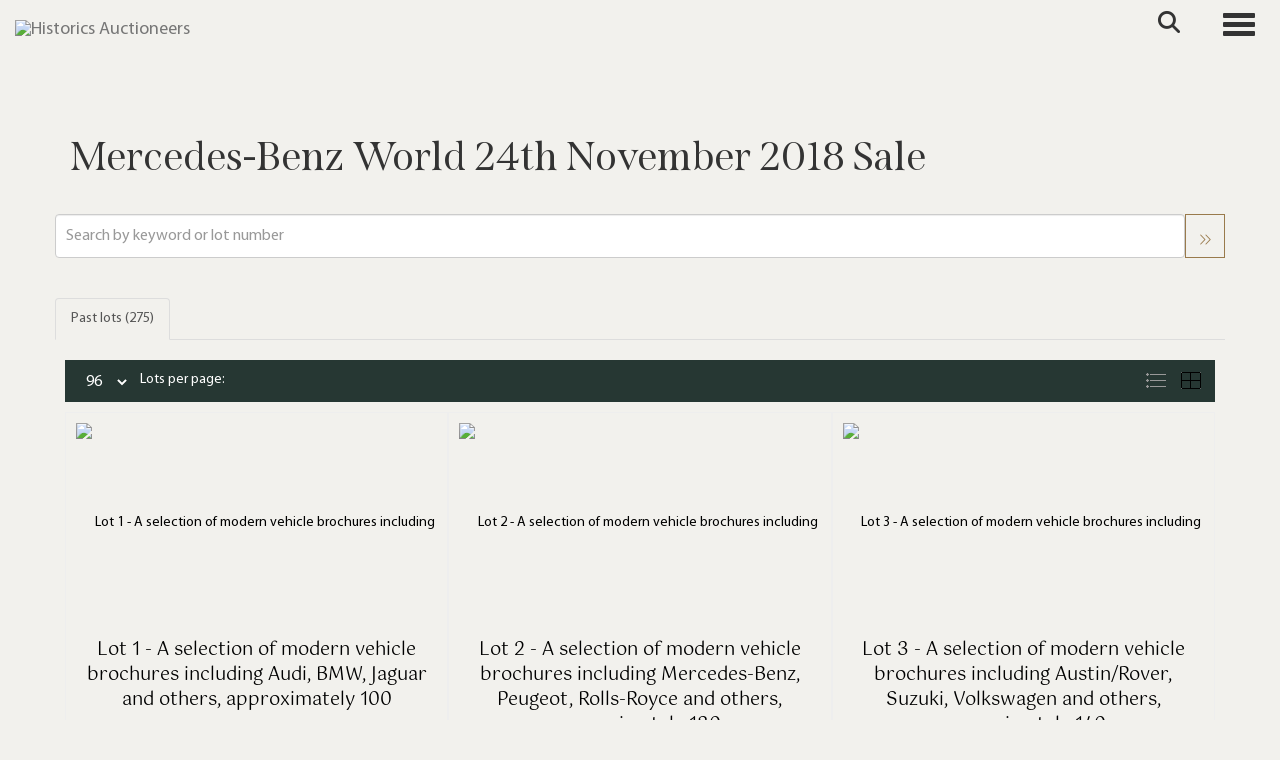

--- FILE ---
content_type: text/html; charset=utf-8
request_url: https://www.historics.co.uk/auction/details/-mercedes-benz-world-24th-november-2018-sale/?au=68
body_size: 239646
content:
<!DOCTYPE html>
            
                <html lang="en">
            
<head>
    <meta charset="utf-8">
    <meta http-equiv="X-UA-Compatible" content="IE=edge">
    <meta name="viewport" content="width=device-width, initial-scale=1">
    

    <meta name="description" content="Auction Details - Specialist Classic &amp; Sports Car Auctioneers">
    






    <title>Mercedes-Benz World 24th November 2018 Sale</title>

    
    <link rel="preload" href="/Content/webfonts/fa-light-300.woff2" as="font" crossorigin="anonymous" type="font/woff2">
    <link rel="preload" href="/Content/webfonts/fa-solid-900.woff2" as="font" crossorigin="anonymous" type="font/woff2">

    <link href="/css?v=eM3UDVICH-Ycd74S_UG2m-qKc9CZ3C7puI49PWdfYkg1" rel="stylesheet"/>

    <link rel="preload" href="/css-defer?v=lamPCj0OGbiH2dgjoAufO6YXZAEETGvows_KCeuNpMc1" as="style" onload="this.onload=null;this.rel='stylesheet'"><noscript><link rel="stylesheet" href="/css-defer?v=lamPCj0OGbiH2dgjoAufO6YXZAEETGvows_KCeuNpMc1"></noscript>


    <link href="/css/1.css" rel="stylesheet">
    

    
        <link rel="canonical" href="https://www.historics.co.uk/auction/details/-mercedes-benz-world-24th-november-2018-sale/?au=68&amp;g=1"/>
                <link rel="next" href="/auction/details/-mercedes-benz-world-24th-november-2018-sale/?au=68&amp;pn=2&amp;g=1"/>
    <!--[if lt IE 9]> <script src="~/Scripts/html5shiv.min.js"></script> <script src="~/Scripts/respond.min.js"></script> <![endif]-->
    
                <link rel="preload" href="/fonts/MyriadPro/MyriadPro-Regular.css" as="style" onload="this.onload=null;this.rel='stylesheet'">
            <noscript><link rel="stylesheet" href="/fonts/MyriadPro/MyriadPro-Regular.css"></noscript>
            <link rel="preload" href="/fonts/Span/Span-regular.css" as="style" onload="this.onload=null;this.rel='stylesheet'">
            <noscript><link rel="stylesheet" href="/fonts/Span/Span-regular.css"></noscript>
            <link rel="preload" href="/fonts/Gotu/Gotu-Regular.css" as="style" onload="this.onload=null;this.rel='stylesheet'">
            <noscript><link rel="stylesheet" href="/fonts/Gotu/Gotu-Regular.css"></noscript>
    <link rel="shortcut icon" href="/CMS/Favicon/ico"><link rel="apple-touch-icon" sizes="57x57" href="/CMS/Favicon/57"><link rel="apple-touch-icon" sizes="60x60" href="/CMS/Favicon/60"><link rel="apple-touch-icon" sizes="72x72" href="/CMS/Favicon/72"><link rel="apple-touch-icon" sizes="76x76" href="/CMS/Favicon/76"><link rel="icon" type="image/png" href="/CMS/Favicon/16" sizes="16x16"><link rel="icon" type="image/png" href="/CMS/Favicon/32" sizes="32x32"><link rel="manifest" href="/CMS/Favicon/manifest"><meta name="msapplication-TileColor" content="#da532c"><meta name="msapplication-config" content="/CMS/Favicon/browserconfig"><meta name="theme-color" content="#ffffff">        <!-- Google tag (gtag.js) -->
<script async src="https://www.googletagmanager.com/gtag/js?id=G-F025YYP9MT"></script>
<script>
  window.dataLayer = window.dataLayer || [];
  function gtag(){dataLayer.push(arguments);}
  gtag('js', new Date());

  gtag('config', 'G-F025YYP9MT');
</script>                <script type="text/javascript">
            var CaptchaCallback = function () {
                $(".g-recaptcha").each(function () {
                    var wid = grecaptcha.render($(this).prop("id"), { 'sitekey': $(this).data("sitekey") });
                    $(this).data('recaptcha-widget-id', wid);
                });
            };
        </script>
            <script defer src='https://www.google.com/recaptcha/api.js?onload=CaptchaCallback&render=explicit'></script>
    
        <script type="text/javascript">
            var MenuCollapseWidth = 1400;

        </script>
        

    <script src="/js?v=v8jn8AJm7lgnFkuGJ4MjwhILQ7mQJMBQ1Qu3124uU9c1"></script>

    <script src="/js-defer?v=LMRhFkHxEKNntcILkv31_g-AgPU2ZfhEoL4LDEDfutQ1" defer></script>

</head>

<body style="padding-top: 90px;">


    
    <header>
        




<nav class="navbar navbar-default navbar-primary border-top  with-logo navbar-fixed-top">
    <div class="container">
        <div class="navbar-header ">
            <button id="bm-p-toggle" type="button" class="navbar-toggle collapsed" data-toggle="collapse" data-target="#navbar-primary" aria-expanded="false" aria-controls="navbar">
                <div id="bm-p-b">
                    <span class="sr-only">Toggle navigation</span>
                    <span class="icon-bar"></span>
                    <span class="icon-bar"></span>
                    <span class="icon-bar"></span>
                </div>
                <div id="bm-p-c" class="hidden">
                    <span class="fal fa-close"></span>
                </div>
            </button>

                <button type="button" class="navbar-toggle collapsed search-navbar" data-toggle="collapse" data-target="#navbar-search" aria-expanded="false" aria-controls="navbar">
                    <i class="fa fa-search fa-fw"></i>
                </button>

                <a class="navbar-brand primary-brand" href="/">
                    <img src="https://storagegohistorics.bidpath.cloud/main/HORIZONTAL GREEN V1 (1).png" alt="Historics Auctioneers" class="main-logo pull-left" style="max-height: 45px; height:45px;" />
                        <div class="alt-logo pull-left" style="height: 60; display: none;">
                            <img src="https://storagegohistorics.bidpath.cloud/main/historics-short-logo.png" alt="Historics Auctioneers" style="max-height: 60px;" />
                        </div>
                </a>


                <div id="navbar-search" class="navbar-collapse collapse" aria-expanded="false">
                    <ul class="nav navbar-nav" style="margin-top: 3px;" role="menu">
                        <li>
                            <div class="input-group">
                                <input type="text" class="form-control search-st" placeholder="Search our lots by keyword or lot number" data-url="/auction/search" />
                                <span class="input-group-btn search-btn-st"><a href="#" class="btn">Search</a></span>
                            </div>
                        </li>
                    </ul>
                </div>

        </div>

        <div id="navbar-primary" class="navbar-collapse collapse  text-right">

            <ul class="nav navbar-nav">
                                <li data-cy="nav-bar-headers" class="dropdown ">
                                    <a href="#" class="dropdown-toggle" data-toggle="dropdown" role="button" aria-expanded="false">
Auctions                                        <span class="caret"></span>
                                    </a>

                                    <ul data-cy="nav-bar-dropdowns" class="dropdown-menu dropdown-below " role="menu" style="">
                                                <li class="">
                                                        <a href="/upcoming-auctions">
Upcoming Auctions                                                        </a>
                                                </li>
                                                <li class="">
                                                        <a href="/auction-results">
Auction Results                                                        </a>
                                                </li>
                                                <li class="">
                                                        <a href="/venues">
Venues                                                        </a>
                                                </li>
                                    </ul>
                                </li>
                                <li data-cy="nav-bar-headers" class="dropdown ">
                                    <a href="#" class="dropdown-toggle" data-toggle="dropdown" role="button" aria-expanded="false">
Buy                                        <span class="caret"></span>
                                    </a>

                                    <ul data-cy="nav-bar-dropdowns" class="dropdown-menu dropdown-below " role="menu" style="">
                                                <li class="">
                                                        <a href="/buying/how-to-buy">
Buyers Guide                                                        </a>
                                                </li>
                                                <li class="">
                                                        <a href="/purchase-a-catalogue">
Purchase Catalogue                                                        </a>
                                                </li>
                                                <li class="">
                                                        <a href="/forms">
Forms                                                        </a>
                                                </li>
                                                <li class="">
                                                        <a href="/private-treaty-sales">
Private Sales                                                        </a>
                                                </li>
                                    </ul>
                                </li>
                                <li data-cy="nav-bar-headers" class="dropdown ">
                                    <a href="#" class="dropdown-toggle" data-toggle="dropdown" role="button" aria-expanded="false">
Sell                                        <span class="caret"></span>
                                    </a>

                                    <ul data-cy="nav-bar-dropdowns" class="dropdown-menu dropdown-below " role="menu" style="">
                                                <li class="">
                                                        <a href="/selling">
Sellers Guide                                                        </a>
                                                </li>
                                                <li class="">
                                                        <a href="/valuation">
Free Valuation                                                        </a>
                                                </li>
                                                <li class="">
                                                        <a href="/private-treaty-sales">
Private Sales                                                        </a>
                                                </li>
                                                <li class="">
                                                        <a href="/forms">
Submit Entry                                                        </a>
                                                </li>
                                    </ul>
                                </li>
                                <li data-cy="nav-bar-headers" class="dropdown ">
                                    <a href="#" class="dropdown-toggle" data-toggle="dropdown" role="button" aria-expanded="false">
Contact                                        <span class="caret"></span>
                                    </a>

                                    <ul data-cy="nav-bar-dropdowns" class="dropdown-menu dropdown-below " role="menu" style="">
                                                <li class="">
                                                        <a href="/contact">
Contact Historics                                                        </a>
                                                </li>
                                                <li class="">
                                                        <a href="/the-team">
Meet the team                                                        </a>
                                                </li>
                                    </ul>
                                </li>
                                <li data-cy="nav-bar-headers" class="dropdown ">
                                    <a href="#" class="dropdown-toggle" data-toggle="dropdown" role="button" aria-expanded="false">
My Account                                        <span class="caret"></span>
                                    </a>

                                    <ul data-cy="nav-bar-dropdowns" class="dropdown-menu dropdown-below " role="menu" style="">
                                                <li class="">
                                                        <a href="/account/register?returnurl=https%3a%2f%2fwww.historics.co.uk%3a443%2fauction%2fdetails%2f-mercedes-benz-world-24th-november-2018-sale%2f%3fau%3d68">
Sign In / Create Account                                                        </a>
                                                </li>
                                    </ul>
                                </li>
                                <li class="dropdown search-dropdown hidden-xs">
                                    <a href="#" class="dropdown-toggle" data-toggle="dropdown" role="button" aria-expanded="false"><i class="fa fa-search fa-fw"></i></a>
                                    <ul class="dropdown-menu search-dropdown dropdown-below" role="menu">
                                        <li class="">
                                            <div class="input-group">
                                                <input type="text" class="form-control search-st" placeholder="Search our lots by keyword or lot number" data-url="/auction/search" />
                                                <span class="input-group-btn search-btn-st"><a href="#" class="btn">Search</a></span>
                                            </div>
                                        </li>
                                    </ul>
                                </li>
                                <li >
                                    <a href="/valuation" class=btn>
Get valuation                                    </a>
                                </li>



            </ul>

        </div>
    </div>
</nav>

    <div class="clearfix"></div>
    </header>
    







<script src="/Language/CommonJavascriptTranslations"></script>






    <div id="PR_31" class="container c-content  " data-pt="40" style=" background-color: rgba(0,0,0,0); padding-top: 40px; padding-bottom: 0px;" >
        <div class="row">
            <div>





    <div class="block block-auction-details">
            <style>
                #PRADH_48 .image-block img {
                    object-fit: cover;
                    
                        max-height: 50vh;
                                    }
                @media(max-width: 768px) {
                    .block-fullwidth-sm {
                        margin-left: -15px !important;
                        margin-right: 15px !important;
                        width: calc(100% + 30px);
                    }
                }
            </style>

        <div>
            <div id="AuctionDetails" class="auction-details-text col-sm-12">
                <H2 class='auction-details-title' style='margin-top: 0;'>Mercedes-Benz World 24th November 2018 Sale</H2>                <div>
                                        
                                                            
                                                            

                </div>

            </div>
            <div class="clearfix"></div>
        </div>
        <div class="clearfix"></div>
    </div>

<div class="remindme-modal" style="display: none;" data-button-text="Remind me about this sale">
    <p>Please enter your email address below, we will send you a notification email when the sale is available to view online.</p><br />
    <div class="form-group">
        <label class="col-xs-4 control-label required">Email address</label>
        <div class="col-xs-8">
            <input type="email" class="form-control new-email" />
            <span class="field-validation-error new-validation new-email-validation" style="display: none;"></span>
        </div>
    </div>
    <div class="clearfix">&nbsp;</div>
</div>

<script type="text/javascript">
        var RegisterNotLoggedInText = "To register for bidding, you must be signed into your acount";
        var RegisterButtonTextNotLoggedIn = "Register to bid";
        var RegisterPopupNotLoggedIn = "To register for bidding, you must be signed into your acount";
        var RegisterPopupButtonNotLoggedIn = "Sign in / Create account";
        var RegisterButtonUrlNotLoggedIn = "/account/register/?returnUrl=https%3A%2F%2Fwww.historics.co.uk%2Fauction%2Fdetails%2F-mercedes-benz-world-24th-november-2018-sale%2F%3Fau%3D68";
        var RegisterSuccessfulMessage = "Thank you - you are now registered for this auction.";
    </script>
            </div>
        </div>
    </div>
    <div class="clearfix"></div>


    <div id="PR_148" class="container c-content  " data-pt="0" style=" background-color: rgba(0,0,0,0); padding-top: 0px; padding-bottom: 0px;" >
        <div class="row">
            <div>





    <div class="search-control-toggle hidden-sm hidden-md hidden-lg">
        <button id="btn-search-toggle" type="button" class="btn btn-default">Refine your results <i class="search-toggle-icon fal fa-angles-down"></i></button>
    </div>
<div class="block search-controls">
    <div class="form-group" style="margin-bottom: 0;">
        <input class="form-control pull-left auction-st floatlabel" id="Filter_SearchText" name="Filter.SearchText" placeholder="Search by keyword or lot number" style="width: calc(100% - 40px);" type="text" value="" />
        <a href="#" class="btn pull-right auction-search" data-url="/auction/details/-mercedes-benz-world-24th-november-2018-sale/" style="height: 44px;" title="Go"><i class="fal fa-angles-right" style="padding-top: 8px;"></i></a>
        <div class="clearfix"></div>
            <div class="clearfix">&nbsp;</div>
    </div>
    <div class="form-group advanced-search" style="display: none;">
        <div class="form-group">
            <select class="form-control auction-sto floatlabel" id="Filter_SearchTextOption" name="Filter.SearchTextOption" placeholder="Search type"><option selected="selected" value="0">All words any order</option>
<option value="1">Any words any order</option>
<option value="2">Exact words exact order</option>
</select>
        </div>
                    <div class="form-group">
                <p style="font-size: 125%; font-weight: bold;">
                    Auction
                </p>
                <select class="form-control auction-au floatlabel" data-val="true" data-val-number="The field AuctionId must be a number." id="Filter_AuctionId" name="Filter.AuctionId" placeholder="Auction"><option value="">All auctions</option>
<option selected="selected" value="68">Mercedes-Benz World 24th November 2018 Sale 24/11/2018</option>
</select>
            </div>
            <div class="clearfix"></div>

                <div class="form-group">
                    <div class="pull-left" style="width: calc(50% - 25px);">
                        <input class="form-control auction-ef floatlabel" data-val="true" data-val-number="The field PriceFrom must be a number." id="Filter_PriceFrom" name="Filter.PriceFrom" placeholder="Price from" type="text" value="" />
                    </div>
                    <div class="pull-left" style="margin-left: 10px; width: calc(50% - 25px);">
                        <input class="form-control auction-et floatlabel" data-val="true" data-val-number="The field PriceTo must be a number." id="Filter_PriceTo" name="Filter.PriceTo" placeholder="Price to" type="text" value="" />
                    </div>
                    <a href="#" class="btn pull-right auction-search" data-url="/auction/details/-mercedes-benz-world-24th-november-2018-sale/" style="height: 44px;" title="Go"><i class="fal fa-angles-right" style="padding-top: 8px;"></i></a>
                    <div class="clearfix"></div>
                </div>

        <input class="auction-lt" id="Filter_LotTypeId" name="Filter.LotTypeId" type="hidden" value="1" />
        <input class="auction-w" data-val="true" data-val-required="The MyWishlist field is required." id="Filter_MyWishlist" name="Filter.MyWishlist" type="hidden" value="False" />
    </div>

        <div class="clearfix">&nbsp;</div>
</div>


<script src="/bundles/MobileSearch?v=gmju8iSkCJcgo3HZ92aTOOcwp6KgCmVgnGf9w2qXJDg1" defer></script>
            </div>
        </div>
    </div>
    <div class="clearfix"></div>


    <div id="PR_40" class="container c-content  " data-pt="0" style=" background-color: rgba(0,0,0,0); padding-top: 0px; padding-bottom: 10px;" >
        <div class="row">
            <div>




<style type="text/css">
        a.anchor-offset {
            display: block;
            position: relative;
            top: -80px;
            visibility: hidden;
        }
        .auction-grid div[class*='col-'].col-no,
        .auction-posts div[class*='col-'].col-no {
            width: auto !important;
            float: none !important;
            padding-left: 0 !important;
            padding-right: 0 !important;
        }

        .auction-grid div[class*='col-'].col-no .auction-lot,
        .auction-posts div[class*='col-'].col-no {
            padding-left: 10px !important;
            padding-right: 10px !important;
        }





    .auction-lot-text, .auction-post-text {
        min-height: 50px;
    }




                #AL_63 .auction-lot .lot-title {
                    font-family: "Gotu-Regular", sans-serif;
                }
                            
                #AL_63 .auction-lot .lot-title .sub-title {
                    font-family: "MyriadPro-Bold", sans-serif;
                }
                    
            #AL_63 .auction-lot .lot-title .sub-title {
                font-size: 14px;
            }
                
                #AL_63 .auction-lot .estimate {
                    font-family: "MyriadPro-Regular", sans-serif;
                }
                    

                #AL_63 .lot-desc, #AL_63 .buyers-premium {
                    font-family: "MyriadPro-Regular", sans-serif;
                }
                    
</style>



    <noscript><p style="font-size: large; color: red; font-weight: bold">Your browser seems to have JavaScript disabled - please allow JavaScript in order to view lots on this page.</p></noscript>
    <script>
        if (typeof timedBidEndTime == "undefined") {
            var timedBidEndTime = {};
        }
        if (typeof pageLoadTimeStamp == "undefined") {
            var pageLoadTimeStamp = 1769220076;
        }
    </script>
    <div class="block block-asr">
        <script type="text/javascript">var redirectToSold = false;</script>
        <div id="AL_63" class="auction-lots">
            <input type="hidden" id="auction-grid-view" value="1" />
            <input type="hidden" id="bidConfirmationTimed" value="False" />
            <input type="hidden" id="bidConfirmationLive" value="False" />
                <ul class="nav nav-tabs" role="tablist">
                    
                                            <li role="presentation" class="active">
                            <a href="#sold" class="auction-tab-sold" aria-controls="sold" role="tab" data-toggle="tab">
                                Past lots (275)
                            </a>
                        </li>
                    

                </ul>
                    <div class="sort-options-list" style="display: none;">
                        <select class="form-control auction-sort pull-right" data-val="true" data-val-required="The SortBy field is required." id="Filter_SortBy" name="Filter.SortBy" style="max-width: 220px;"><option selected="selected" value="0">Lot number</option>
<option value="1">Estimate/Price - Low to High</option>
<option value="2">Estimate/Price - High to Low</option>
<option value="3">Date - Oldest first</option>
<option value="4">Date - Newest first</option>
<option value="6">Price Realised - High to Low</option>
<option value="5">Price Realised - Low to High</option>
</select>
                        <div class="pull-right" style="padding-top: 7px; margin-right: 5px;">Sort by:</div>
                    </div>
            <div class="clearfix"></div>
            <div class="tab-content">
                        <div role="tabpanel" class="tab-pane active" id="sold">
<nav class="pagination"><div class='view-label pull-left'><select class='form-control auction-results-per-page'>    <option value='12'  data-tab=''>12</option>    <option value='24'  data-tab=''>24</option>    <option value='48'  data-tab=''>48</option>    <option value='96' selected data-tab=''>96</option></select><span>Lots per page:</span></div><div class='pull-right'><div class='sort-options pull-left'>&nbsp;</div><div class='auction-layout pull-left'><a href='#' class='auction-list-view agv pull-left' title='Show in list'><img src='/content/images/list.png' style='width: 22px; height: 19px;'></a><a href='#' class='auction-grid-view agv pull-left' title='Show in grid'><img src='/content/images/grid.png' style='width: 22px; height: 19px;'></a></div></div><div class='clearfix'></div></nav><div class='auction-grid agc agh'><div class='auction-grid-lot  col-sm-6 col-md-4 col-lg-4'>                            <div class="auction-lot">
                            <div class="auction-lot-image" style="position: relative;">
                                        <a href="/auction/lot/lot-1---a-selection-of-modern-vehicle-brochures-including-audi-bmw-jaguar-and-others-approximately-100/?lot=7826&amp;so=0&amp;st=&amp;sto=0&amp;au=68&amp;ef=&amp;et=&amp;ic=False&amp;sd=1&amp;pp=96&amp;pn=1&amp;g=1">
                                            <img src="https://storagegohistorics.bidpath.cloud/stock/7824-0-small.jpg?v=63847404354477" alt="Lot 1 - A selection of modern vehicle brochures including Audi, BMW, Jaguar and others, approximately 100" />
                                        </a>
                            </div>
                                <div class="auction-lot-text " style="position: relative;">
                                    <a class="anchor-offset" name="7826"></a>
                                    <p class="auction-lot-title">
                                        <a href="/auction/lot/lot-1---a-selection-of-modern-vehicle-brochures-including-audi-bmw-jaguar-and-others-approximately-100/?lot=7826&amp;so=0&amp;st=&amp;sto=0&amp;au=68&amp;ef=&amp;et=&amp;ic=False&amp;sd=1&amp;pp=96&amp;pn=1&amp;g=1">
                                            <span class='lot-title cat-30'>Lot 1 - <span class="req-tag"></span>A selection of modern vehicle brochures including Audi, BMW, Jaguar and others, approximately 100</span>
                                        </a>
                                    </p>


                                            <p></p>
                                <p>
                                            <strong>Sold £17</strong>
                                                                    </p>
                                </div>

                                <div class="clearfix"></div>

                            </div>
</div><div class='auction-grid-lot  col-sm-6 col-md-4 col-lg-4'>                            <div class="auction-lot">
                            <div class="auction-lot-image" style="position: relative;">
                                        <a href="/auction/lot/lot-2---a-selection-of-modern-vehicle-brochures-including-mercedes-benz-peugeot-rolls-royce-and-others-approximately-130/?lot=7827&amp;so=0&amp;st=&amp;sto=0&amp;au=68&amp;ef=&amp;et=&amp;ic=False&amp;sd=1&amp;pp=96&amp;pn=1&amp;g=1">
                                            <img src="https://storagegohistorics.bidpath.cloud/stock/7825-0-small.jpg?v=63847404354690" alt="Lot 2 - A selection of modern vehicle brochures including Mercedes-Benz, Peugeot, Rolls-Royce and others, approximately 130." />
                                        </a>
                            </div>
                                <div class="auction-lot-text " style="position: relative;">
                                    <a class="anchor-offset" name="7827"></a>
                                    <p class="auction-lot-title">
                                        <a href="/auction/lot/lot-2---a-selection-of-modern-vehicle-brochures-including-mercedes-benz-peugeot-rolls-royce-and-others-approximately-130/?lot=7827&amp;so=0&amp;st=&amp;sto=0&amp;au=68&amp;ef=&amp;et=&amp;ic=False&amp;sd=1&amp;pp=96&amp;pn=1&amp;g=1">
                                            <span class='lot-title cat-30'>Lot 2 - <span class="req-tag"></span>A selection of modern vehicle brochures including Mercedes-Benz, Peugeot, Rolls-Royce and others, approximately 130.</span>
                                        </a>
                                    </p>


                                            <p></p>
                                <p>
                                            <strong>Sold £11</strong>
                                                                    </p>
                                </div>

                                <div class="clearfix"></div>

                            </div>
</div><div class='auction-grid-lot  col-sm-6 col-md-4 col-lg-4'>                            <div class="auction-lot">
                            <div class="auction-lot-image" style="position: relative;">
                                        <a href="/auction/lot/lot-3---a-selection-of-modern-vehicle-brochures-including-austinrover-suzuki-volkswagen-and-others-approximately-140/?lot=7828&amp;so=0&amp;st=&amp;sto=0&amp;au=68&amp;ef=&amp;et=&amp;ic=False&amp;sd=1&amp;pp=96&amp;pn=1&amp;g=1">
                                            <img src="https://storagegohistorics.bidpath.cloud/stock/7826-0-small.jpg?v=63847404356263" alt="Lot 3 - A selection of modern vehicle brochures including Austin/Rover, Suzuki, Volkswagen and others, approximately 140" />
                                        </a>
                            </div>
                                <div class="auction-lot-text " style="position: relative;">
                                    <a class="anchor-offset" name="7828"></a>
                                    <p class="auction-lot-title">
                                        <a href="/auction/lot/lot-3---a-selection-of-modern-vehicle-brochures-including-austinrover-suzuki-volkswagen-and-others-approximately-140/?lot=7828&amp;so=0&amp;st=&amp;sto=0&amp;au=68&amp;ef=&amp;et=&amp;ic=False&amp;sd=1&amp;pp=96&amp;pn=1&amp;g=1">
                                            <span class='lot-title cat-30'>Lot 3 - <span class="req-tag"></span>A selection of modern vehicle brochures including Austin/Rover, Suzuki, Volkswagen and others, approximately 140</span>
                                        </a>
                                    </p>


                                            <p></p>
                                <p>
                                            <strong>Sold £11</strong>
                                                                    </p>
                                </div>

                                <div class="clearfix"></div>

                            </div>
</div><div class='auction-grid-lot  col-sm-6 col-md-4 col-lg-4'>                            <div class="auction-lot">
                            <div class="auction-lot-image" style="position: relative;">
                                        <a href="/auction/lot/lot-4---four-motoring-event-posters-goodwood-revival-1999-goodwood-festival-of-speed-2004--2014-and-a-vcc-2010-poster/?lot=7829&amp;so=0&amp;st=&amp;sto=0&amp;au=68&amp;ef=&amp;et=&amp;ic=False&amp;sd=1&amp;pp=96&amp;pn=1&amp;g=1">
                                            <img src="https://storagegohistorics.bidpath.cloud/stock/7827-0-small.jpg?v=63847404357580" alt="Lot 4 - Four motoring event posters, Goodwood Revival 1999, Goodwood Festival of Speed 2004 &amp; 2014 and a VCC 2010 poster." />
                                        </a>
                            </div>
                                <div class="auction-lot-text " style="position: relative;">
                                    <a class="anchor-offset" name="7829"></a>
                                    <p class="auction-lot-title">
                                        <a href="/auction/lot/lot-4---four-motoring-event-posters-goodwood-revival-1999-goodwood-festival-of-speed-2004--2014-and-a-vcc-2010-poster/?lot=7829&amp;so=0&amp;st=&amp;sto=0&amp;au=68&amp;ef=&amp;et=&amp;ic=False&amp;sd=1&amp;pp=96&amp;pn=1&amp;g=1">
                                            <span class='lot-title cat-30'>Lot 4 - <span class="req-tag"></span>Four motoring event posters, Goodwood Revival 1999, Goodwood Festival of Speed 2004 & 2014 and a VCC 2010 poster.</span>
                                        </a>
                                    </p>


                                            <p></p>
                                <p>
                                            <strong>Sold £11</strong>
                                                                    </p>
                                </div>

                                <div class="clearfix"></div>

                            </div>
</div><div class='auction-grid-lot  col-sm-6 col-md-4 col-lg-4'>                            <div class="auction-lot">
                            <div class="auction-lot-image" style="position: relative;">
                                        <a href="/auction/lot/lot-5---withdrawn/?lot=7830&amp;so=0&amp;st=&amp;sto=0&amp;au=68&amp;ef=&amp;et=&amp;ic=False&amp;sd=1&amp;pp=96&amp;pn=1&amp;g=1">
                                            <img src="https://storagegohistorics.bidpath.cloud/stock/7828-0-small.jpg?v=63847404355213" alt="Lot 5 - WITHDRAWN" />
                                        </a>
                            </div>
                                <div class="auction-lot-text " style="position: relative;">
                                    <a class="anchor-offset" name="7830"></a>
                                    <p class="auction-lot-title">
                                        <a href="/auction/lot/lot-5---withdrawn/?lot=7830&amp;so=0&amp;st=&amp;sto=0&amp;au=68&amp;ef=&amp;et=&amp;ic=False&amp;sd=1&amp;pp=96&amp;pn=1&amp;g=1">
                                            <span class='lot-title cat-30'>Lot 5 - <span class="req-tag"></span>WITHDRAWN</span>
                                        </a>
                                    </p>


                                            <p></p>
                                <p>
                                                                    </p>
                                </div>

                                <div class="clearfix"></div>

                            </div>
</div><div class='auction-grid-lot  col-sm-6 col-md-4 col-lg-4'>                            <div class="auction-lot">
                            <div class="auction-lot-image" style="position: relative;">
                                        <a href="/auction/lot/lot-6---a-badge-bar-with-aa-rac-and-bp-motoring-badges-and-an-early-alloy-grill-possibly-austin-healey/?lot=7831&amp;so=0&amp;st=&amp;sto=0&amp;au=68&amp;ef=&amp;et=&amp;ic=False&amp;sd=1&amp;pp=96&amp;pn=1&amp;g=1">
                                            <img src="https://storagegohistorics.bidpath.cloud/stock/7829-0-small.jpg?v=63847404355830" alt="Lot 6 - A badge bar with AA, RAC and BP motoring badges and an early alloy grill possibly Austin Healey." />
                                        </a>
                            </div>
                                <div class="auction-lot-text " style="position: relative;">
                                    <a class="anchor-offset" name="7831"></a>
                                    <p class="auction-lot-title">
                                        <a href="/auction/lot/lot-6---a-badge-bar-with-aa-rac-and-bp-motoring-badges-and-an-early-alloy-grill-possibly-austin-healey/?lot=7831&amp;so=0&amp;st=&amp;sto=0&amp;au=68&amp;ef=&amp;et=&amp;ic=False&amp;sd=1&amp;pp=96&amp;pn=1&amp;g=1">
                                            <span class='lot-title cat-30'>Lot 6 - <span class="req-tag"></span>A badge bar with AA, RAC and BP motoring badges and an early alloy grill possibly Austin Healey.</span>
                                        </a>
                                    </p>


                                            <p></p>
                                <p>
                                            <strong>Sold £56</strong>
                                                                    </p>
                                </div>

                                <div class="clearfix"></div>

                            </div>
</div><div class='auction-grid-lot  col-sm-6 col-md-4 col-lg-4'>                            <div class="auction-lot">
                            <div class="auction-lot-image" style="position: relative;">
                                        <a href="/auction/lot/lot-7---a-large-collection-of-motor-racing-programmes-press-releases-magazines-tickets-etc-covering-f1-sports-car-racing-and-le-mans-ranging-from-the-1980s-to-2008/?lot=7832&amp;so=0&amp;st=&amp;sto=0&amp;au=68&amp;ef=&amp;et=&amp;ic=False&amp;sd=1&amp;pp=96&amp;pn=1&amp;g=1">
                                            <img src="https://storagegohistorics.bidpath.cloud/stock/7830-0-small.jpg?v=63847404355007" alt="Lot 7 - A large collection of motor racing programmes, press releases, magazines, tickets etc. covering F1, sports car racing and Le Mans ranging from the 1980s to 2008." />
                                        </a>
                            </div>
                                <div class="auction-lot-text " style="position: relative;">
                                    <a class="anchor-offset" name="7832"></a>
                                    <p class="auction-lot-title">
                                        <a href="/auction/lot/lot-7---a-large-collection-of-motor-racing-programmes-press-releases-magazines-tickets-etc-covering-f1-sports-car-racing-and-le-mans-ranging-from-the-1980s-to-2008/?lot=7832&amp;so=0&amp;st=&amp;sto=0&amp;au=68&amp;ef=&amp;et=&amp;ic=False&amp;sd=1&amp;pp=96&amp;pn=1&amp;g=1">
                                            <span class='lot-title cat-30'>Lot 7 - <span class="req-tag"></span>A large collection of motor racing programmes, press releases, magazines, tickets etc. covering F1, sports car racing and Le Mans ranging from the 1980s to 2008.</span>
                                        </a>
                                    </p>


                                            <p></p>
                                <p>
                                            <strong>Sold £22</strong>
                                                                    </p>
                                </div>

                                <div class="clearfix"></div>

                            </div>
</div><div class='auction-grid-lot  col-sm-6 col-md-4 col-lg-4'>                            <div class="auction-lot">
                            <div class="auction-lot-image" style="position: relative;">
                                        <a href="/auction/lot/lot-8---a-framed-1980s-rolls-royce-mirror-showing-1920s-style-vehicles/?lot=7833&amp;so=0&amp;st=&amp;sto=0&amp;au=68&amp;ef=&amp;et=&amp;ic=False&amp;sd=1&amp;pp=96&amp;pn=1&amp;g=1">
                                            <img src="https://storagegohistorics.bidpath.cloud/stock/7831-0-small.jpg?v=63847404355440" alt="Lot 8 - A framed 1980s Rolls-Royce mirror showing 1920s style vehicles." />
                                        </a>
                            </div>
                                <div class="auction-lot-text " style="position: relative;">
                                    <a class="anchor-offset" name="7833"></a>
                                    <p class="auction-lot-title">
                                        <a href="/auction/lot/lot-8---a-framed-1980s-rolls-royce-mirror-showing-1920s-style-vehicles/?lot=7833&amp;so=0&amp;st=&amp;sto=0&amp;au=68&amp;ef=&amp;et=&amp;ic=False&amp;sd=1&amp;pp=96&amp;pn=1&amp;g=1">
                                            <span class='lot-title cat-30'>Lot 8 - <span class="req-tag"></span>A framed 1980s Rolls-Royce mirror showing 1920s style vehicles.</span>
                                        </a>
                                    </p>


                                            <p></p>
                                <p>
                                            <strong>Sold £22</strong>
                                                                    </p>
                                </div>

                                <div class="clearfix"></div>

                            </div>
</div><div class='auction-grid-lot  col-sm-6 col-md-4 col-lg-4'>                            <div class="auction-lot">
                            <div class="auction-lot-image" style="position: relative;">
                                        <a href="/auction/lot/lot-9---a-selection-of-aston-martin-publications-including-brochures-journals-and-others/?lot=7834&amp;so=0&amp;st=&amp;sto=0&amp;au=68&amp;ef=&amp;et=&amp;ic=False&amp;sd=1&amp;pp=96&amp;pn=1&amp;g=1">
                                            <img src="https://storagegohistorics.bidpath.cloud/stock/7832-0-small.jpg?v=63847404356077" alt="Lot 9 - A selection of Aston Martin publications including brochures, journals and others." />
                                        </a>
                            </div>
                                <div class="auction-lot-text " style="position: relative;">
                                    <a class="anchor-offset" name="7834"></a>
                                    <p class="auction-lot-title">
                                        <a href="/auction/lot/lot-9---a-selection-of-aston-martin-publications-including-brochures-journals-and-others/?lot=7834&amp;so=0&amp;st=&amp;sto=0&amp;au=68&amp;ef=&amp;et=&amp;ic=False&amp;sd=1&amp;pp=96&amp;pn=1&amp;g=1">
                                            <span class='lot-title cat-30'>Lot 9 - <span class="req-tag"></span>A selection of Aston Martin publications including brochures, journals and others.</span>
                                        </a>
                                    </p>


                                            <p></p>
                                <p>
                                            <strong>Sold £11</strong>
                                                                    </p>
                                </div>

                                <div class="clearfix"></div>

                            </div>
</div><div class='auction-grid-lot  col-sm-6 col-md-4 col-lg-4'>                            <div class="auction-lot">
                            <div class="auction-lot-image" style="position: relative;">
                                        <a href="/auction/lot/lot-10---four-framed-and-glazed-aston-martin-prints-each-showing-a-different-model/?lot=7835&amp;so=0&amp;st=&amp;sto=0&amp;au=68&amp;ef=&amp;et=&amp;ic=False&amp;sd=1&amp;pp=96&amp;pn=1&amp;g=1">
                                            <img src="https://storagegohistorics.bidpath.cloud/stock/7833-0-small.jpg?v=63847404355650" alt="Lot 10 - Four framed and glazed Aston Martin prints each showing a different model." />
                                        </a>
                            </div>
                                <div class="auction-lot-text " style="position: relative;">
                                    <a class="anchor-offset" name="7835"></a>
                                    <p class="auction-lot-title">
                                        <a href="/auction/lot/lot-10---four-framed-and-glazed-aston-martin-prints-each-showing-a-different-model/?lot=7835&amp;so=0&amp;st=&amp;sto=0&amp;au=68&amp;ef=&amp;et=&amp;ic=False&amp;sd=1&amp;pp=96&amp;pn=1&amp;g=1">
                                            <span class='lot-title cat-30'>Lot 10 - <span class="req-tag"></span>Four framed and glazed Aston Martin prints each showing a different model.</span>
                                        </a>
                                    </p>


                                            <p></p>
                                <p>
                                            <strong>Sold £11</strong>
                                                                    </p>
                                </div>

                                <div class="clearfix"></div>

                            </div>
</div><div class='auction-grid-lot  col-sm-6 col-md-4 col-lg-4'>                            <div class="auction-lot">
                            <div class="auction-lot-image" style="position: relative;">
                                        <a href="/auction/lot/lot-11---approximately-37-motoring-books-including-ten-copies-of-automobiles/?lot=7836&amp;so=0&amp;st=&amp;sto=0&amp;au=68&amp;ef=&amp;et=&amp;ic=False&amp;sd=1&amp;pp=96&amp;pn=1&amp;g=1">
                                            <img src="https://storagegohistorics.bidpath.cloud/stock/7834-0-small.jpg?v=63847404356470" alt="Lot 11 - Approximately 37 motoring books including ten copies of Automobiles." />
                                        </a>
                            </div>
                                <div class="auction-lot-text " style="position: relative;">
                                    <a class="anchor-offset" name="7836"></a>
                                    <p class="auction-lot-title">
                                        <a href="/auction/lot/lot-11---approximately-37-motoring-books-including-ten-copies-of-automobiles/?lot=7836&amp;so=0&amp;st=&amp;sto=0&amp;au=68&amp;ef=&amp;et=&amp;ic=False&amp;sd=1&amp;pp=96&amp;pn=1&amp;g=1">
                                            <span class='lot-title cat-30'>Lot 11 - <span class="req-tag"></span>Approximately 37 motoring books including ten copies of Automobiles.</span>
                                        </a>
                                    </p>


                                            <p></p>
                                <p>
                                            <strong>Sold £78</strong>
                                                                    </p>
                                </div>

                                <div class="clearfix"></div>

                            </div>
</div><div class='auction-grid-lot  col-sm-6 col-md-4 col-lg-4'>                            <div class="auction-lot">
                            <div class="auction-lot-image" style="position: relative;">
                                        <a href="/auction/lot/lot-12---a-large-76cm-long-tin-plate-model-of-a-motorcycle-in-the-form-of-a-harley-davidson/?lot=7837&amp;so=0&amp;st=&amp;sto=0&amp;au=68&amp;ef=&amp;et=&amp;ic=False&amp;sd=1&amp;pp=96&amp;pn=1&amp;g=1">
                                            <img src="https://storagegohistorics.bidpath.cloud/stock/7835-0-small.jpg?v=63847404356663" alt="Lot 12 - A large (76cm long) tin plate model of a motorcycle in the form of a Harley Davidson." />
                                        </a>
                            </div>
                                <div class="auction-lot-text " style="position: relative;">
                                    <a class="anchor-offset" name="7837"></a>
                                    <p class="auction-lot-title">
                                        <a href="/auction/lot/lot-12---a-large-76cm-long-tin-plate-model-of-a-motorcycle-in-the-form-of-a-harley-davidson/?lot=7837&amp;so=0&amp;st=&amp;sto=0&amp;au=68&amp;ef=&amp;et=&amp;ic=False&amp;sd=1&amp;pp=96&amp;pn=1&amp;g=1">
                                            <span class='lot-title cat-30'>Lot 12 - <span class="req-tag"></span>A large (76cm long) tin plate model of a motorcycle in the form of a Harley Davidson.</span>
                                        </a>
                                    </p>


                                            <p></p>
                                <p>
                                            <strong>Sold £134</strong>
                                                                    </p>
                                </div>

                                <div class="clearfix"></div>

                            </div>
</div><div class='auction-grid-lot  col-sm-6 col-md-4 col-lg-4'>                            <div class="auction-lot">
                            <div class="auction-lot-image" style="position: relative;">
                                        <a href="/auction/lot/lot-13---eight-classic-motor-sport-books-to-include-goodwood-revival-and-festival-le-mans-into-the-red-and-others/?lot=7838&amp;so=0&amp;st=&amp;sto=0&amp;au=68&amp;ef=&amp;et=&amp;ic=False&amp;sd=1&amp;pp=96&amp;pn=1&amp;g=1">
                                            <img src="https://storagegohistorics.bidpath.cloud/stock/7836-0-small.jpg?v=63847404356883" alt="Lot 13 - Eight classic motor sport books to include, Goodwood Revival and Festival, Le Mans, Into the Red and others." />
                                        </a>
                            </div>
                                <div class="auction-lot-text " style="position: relative;">
                                    <a class="anchor-offset" name="7838"></a>
                                    <p class="auction-lot-title">
                                        <a href="/auction/lot/lot-13---eight-classic-motor-sport-books-to-include-goodwood-revival-and-festival-le-mans-into-the-red-and-others/?lot=7838&amp;so=0&amp;st=&amp;sto=0&amp;au=68&amp;ef=&amp;et=&amp;ic=False&amp;sd=1&amp;pp=96&amp;pn=1&amp;g=1">
                                            <span class='lot-title cat-30'>Lot 13 - <span class="req-tag"></span>Eight classic motor sport books to include, Goodwood Revival and Festival, Le Mans, Into the Red and others.</span>
                                        </a>
                                    </p>


                                            <p></p>
                                <p>
                                                <strong>Estimate &#163;125 - &#163;175</strong>
                                                                    </p>
                                </div>

                                <div class="clearfix"></div>

                            </div>
</div><div class='auction-grid-lot  col-sm-6 col-md-4 col-lg-4'>                            <div class="auction-lot">
                            <div class="auction-lot-image" style="position: relative;">
                                        <a href="/auction/lot/lot-14---a-pair-of-lucas-r100l-headlights-in-good-usable-condition/?lot=7839&amp;so=0&amp;st=&amp;sto=0&amp;au=68&amp;ef=&amp;et=&amp;ic=False&amp;sd=1&amp;pp=96&amp;pn=1&amp;g=1">
                                            <img src="https://storagegohistorics.bidpath.cloud/stock/7837-0-small.jpg?v=63847404357053" alt="Lot 14 - A pair of Lucas R100L headlights in good usable condition" />
                                        </a>
                            </div>
                                <div class="auction-lot-text " style="position: relative;">
                                    <a class="anchor-offset" name="7839"></a>
                                    <p class="auction-lot-title">
                                        <a href="/auction/lot/lot-14---a-pair-of-lucas-r100l-headlights-in-good-usable-condition/?lot=7839&amp;so=0&amp;st=&amp;sto=0&amp;au=68&amp;ef=&amp;et=&amp;ic=False&amp;sd=1&amp;pp=96&amp;pn=1&amp;g=1">
                                            <span class='lot-title cat-30'>Lot 14 - <span class="req-tag"></span>A pair of Lucas R100L headlights in good usable condition</span>
                                        </a>
                                    </p>


                                            <p></p>
                                <p>
                                                <strong>Estimate &#163;225 - &#163;275</strong>
                                                                    </p>
                                </div>

                                <div class="clearfix"></div>

                            </div>
</div><div class='auction-grid-lot  col-sm-6 col-md-4 col-lg-4'>                            <div class="auction-lot">
                            <div class="auction-lot-image" style="position: relative;">
                                        <a href="/auction/lot/lot-15---six-motoring-books-including-brooklands-motor-course-25-years-of-brooklands-parry-thomas-john-cobb-fifty-years-of-the-speed-king-and-caracciola/?lot=7840&amp;so=0&amp;st=&amp;sto=0&amp;au=68&amp;ef=&amp;et=&amp;ic=False&amp;sd=1&amp;pp=96&amp;pn=1&amp;g=1">
                                            <img src="https://storagegohistorics.bidpath.cloud/stock/7838-0-small.jpg?v=63847404357207" alt="Lot 15 - Six motoring books including Brooklands Motor Course, 25 Years of Brooklands, Parry Thomas, John Cobb, Fifty Years of the Speed King and Caracciola." />
                                        </a>
                            </div>
                                <div class="auction-lot-text " style="position: relative;">
                                    <a class="anchor-offset" name="7840"></a>
                                    <p class="auction-lot-title">
                                        <a href="/auction/lot/lot-15---six-motoring-books-including-brooklands-motor-course-25-years-of-brooklands-parry-thomas-john-cobb-fifty-years-of-the-speed-king-and-caracciola/?lot=7840&amp;so=0&amp;st=&amp;sto=0&amp;au=68&amp;ef=&amp;et=&amp;ic=False&amp;sd=1&amp;pp=96&amp;pn=1&amp;g=1">
                                            <span class='lot-title cat-30'>Lot 15 - <span class="req-tag"></span>Six motoring books including Brooklands Motor Course, 25 Years of Brooklands, Parry Thomas, John Cobb, Fifty Years of the Speed King and Caracciola.</span>
                                        </a>
                                    </p>


                                            <p></p>
                                <p>
                                                <strong>Estimate &#163;125 - &#163;175</strong>
                                                                    </p>
                                </div>

                                <div class="clearfix"></div>

                            </div>
</div><div class='auction-grid-lot  col-sm-6 col-md-4 col-lg-4'>                            <div class="auction-lot">
                            <div class="auction-lot-image" style="position: relative;">
                                        <a href="/auction/lot/lot-16---an-original-1981-film-poster-for-the-italian-film-una-vita-a-300-allora-a-life-at-300-kilometres-an-hour-starring-juan-manual-fangio/?lot=7841&amp;so=0&amp;st=&amp;sto=0&amp;au=68&amp;ef=&amp;et=&amp;ic=False&amp;sd=1&amp;pp=96&amp;pn=1&amp;g=1">
                                            <img src="https://storagegohistorics.bidpath.cloud/stock/7839-0-small.jpg?v=63847404359500" alt="Lot 16 - An original 1981 film poster for the Italian film &#39;Una vita a 300 all&#39;ora&#39; (A life at 300 kilometres an hour) starring Juan Manual Fangio." />
                                        </a>
                            </div>
                                <div class="auction-lot-text " style="position: relative;">
                                    <a class="anchor-offset" name="7841"></a>
                                    <p class="auction-lot-title">
                                        <a href="/auction/lot/lot-16---an-original-1981-film-poster-for-the-italian-film-una-vita-a-300-allora-a-life-at-300-kilometres-an-hour-starring-juan-manual-fangio/?lot=7841&amp;so=0&amp;st=&amp;sto=0&amp;au=68&amp;ef=&amp;et=&amp;ic=False&amp;sd=1&amp;pp=96&amp;pn=1&amp;g=1">
                                            <span class='lot-title cat-30'>Lot 16 - <span class="req-tag"></span>An original 1981 film poster for the Italian film 'Una vita a 300 all'ora' (A life at 300 kilometres an hour) starring Juan Manual Fangio.</span>
                                        </a>
                                    </p>


                                            <p></p>
                                <p>
                                            <strong>Sold £112</strong>
                                                                    </p>
                                </div>

                                <div class="clearfix"></div>

                            </div>
</div><div class='auction-grid-lot  col-sm-6 col-md-4 col-lg-4'>                            <div class="auction-lot">
                            <div class="auction-lot-image" style="position: relative;">
                                        <a href="/auction/lot/lot-17---twelve-motoring-books-including-behind-the-scenes-sports-car-engines-evolution-of-the-racing-car-competition-driving-and-others/?lot=7842&amp;so=0&amp;st=&amp;sto=0&amp;au=68&amp;ef=&amp;et=&amp;ic=False&amp;sd=1&amp;pp=96&amp;pn=1&amp;g=1">
                                            <img src="https://storagegohistorics.bidpath.cloud/stock/7840-0-small.jpg?v=63847404358700" alt="Lot 17 - Twelve motoring books including Behind the Scenes, Sports Car Engines, Evolution of the Racing Car, Competition Driving and others." />
                                        </a>
                            </div>
                                <div class="auction-lot-text " style="position: relative;">
                                    <a class="anchor-offset" name="7842"></a>
                                    <p class="auction-lot-title">
                                        <a href="/auction/lot/lot-17---twelve-motoring-books-including-behind-the-scenes-sports-car-engines-evolution-of-the-racing-car-competition-driving-and-others/?lot=7842&amp;so=0&amp;st=&amp;sto=0&amp;au=68&amp;ef=&amp;et=&amp;ic=False&amp;sd=1&amp;pp=96&amp;pn=1&amp;g=1">
                                            <span class='lot-title cat-30'>Lot 17 - <span class="req-tag"></span>Twelve motoring books including Behind the Scenes, Sports Car Engines, Evolution of the Racing Car, Competition Driving and others.</span>
                                        </a>
                                    </p>


                                            <p></p>
                                <p>
                                                <strong>Estimate &#163;125 - &#163;175</strong>
                                                                    </p>
                                </div>

                                <div class="clearfix"></div>

                            </div>
</div><div class='auction-grid-lot  col-sm-6 col-md-4 col-lg-4'>                            <div class="auction-lot">
                            <div class="auction-lot-image" style="position: relative;">
                                        <a href="/auction/lot/lot-18---an-original-framed-and-glazed-belgium-police-target-practice-poster/?lot=7843&amp;so=0&amp;st=&amp;sto=0&amp;au=68&amp;ef=&amp;et=&amp;ic=False&amp;sd=1&amp;pp=96&amp;pn=1&amp;g=1">
                                            <img src="https://storagegohistorics.bidpath.cloud/stock/7841-0-small.jpg?v=63847404357387" alt="Lot 18 - An original framed and glazed Belgium police target practice poster" />
                                        </a>
                            </div>
                                <div class="auction-lot-text " style="position: relative;">
                                    <a class="anchor-offset" name="7843"></a>
                                    <p class="auction-lot-title">
                                        <a href="/auction/lot/lot-18---an-original-framed-and-glazed-belgium-police-target-practice-poster/?lot=7843&amp;so=0&amp;st=&amp;sto=0&amp;au=68&amp;ef=&amp;et=&amp;ic=False&amp;sd=1&amp;pp=96&amp;pn=1&amp;g=1">
                                            <span class='lot-title cat-30'>Lot 18 - <span class="req-tag"></span>An original framed and glazed Belgium police target practice poster</span>
                                        </a>
                                    </p>


                                            <p></p>
                                <p>
                                            <strong>Sold £78</strong>
                                                                    </p>
                                </div>

                                <div class="clearfix"></div>

                            </div>
</div><div class='auction-grid-lot  col-sm-6 col-md-4 col-lg-4'>                            <div class="auction-lot">
                            <div class="auction-lot-image" style="position: relative;">
                                        <a href="/auction/lot/lot-19---a-selection-of-seven-motoring-books-including-motoring-racing-history-racing-voiturettes-gordon-bennett-races-and-others/?lot=7844&amp;so=0&amp;st=&amp;sto=0&amp;au=68&amp;ef=&amp;et=&amp;ic=False&amp;sd=1&amp;pp=96&amp;pn=1&amp;g=1">
                                            <img src="https://storagegohistorics.bidpath.cloud/stock/7842-0-small.jpg?v=63847404358453" alt="Lot 19 - A selection of seven motoring books including Motoring Racing History, Racing Voiturettes, Gordon Bennett Races and others." />
                                        </a>
                            </div>
                                <div class="auction-lot-text " style="position: relative;">
                                    <a class="anchor-offset" name="7844"></a>
                                    <p class="auction-lot-title">
                                        <a href="/auction/lot/lot-19---a-selection-of-seven-motoring-books-including-motoring-racing-history-racing-voiturettes-gordon-bennett-races-and-others/?lot=7844&amp;so=0&amp;st=&amp;sto=0&amp;au=68&amp;ef=&amp;et=&amp;ic=False&amp;sd=1&amp;pp=96&amp;pn=1&amp;g=1">
                                            <span class='lot-title cat-30'>Lot 19 - <span class="req-tag"></span>A selection of seven motoring books including Motoring Racing History, Racing Voiturettes, Gordon Bennett Races and others.</span>
                                        </a>
                                    </p>


                                            <p></p>
                                <p>
                                                <strong>Estimate &#163;125 - &#163;175</strong>
                                                                    </p>
                                </div>

                                <div class="clearfix"></div>

                            </div>
</div><div class='auction-grid-lot  col-sm-6 col-md-4 col-lg-4'>                            <div class="auction-lot">
                            <div class="auction-lot-image" style="position: relative;">
                                        <a href="/auction/lot/lot-20---a-limited-edition-bryan-de-grineau-print-bentley-at-brooklands-showing-jack-dunfee-in-the-speed-six-bentley-passing-zehender-in-the-mercedes-at-the-brooklands-500-mile-race-in-1931/?lot=7845&amp;so=0&amp;st=&amp;sto=0&amp;au=68&amp;ef=&amp;et=&amp;ic=False&amp;sd=1&amp;pp=96&amp;pn=1&amp;g=1">
                                            <img src="https://storagegohistorics.bidpath.cloud/stock/7843-0-small.jpg?v=63847404358190" alt="Lot 20 - A limited edition Bryan de Grineau print ‘Bentley at Brooklands’, showing Jack Dunfee in the Speed Six Bentley passing Zehender in the Mercedes at the Brooklands 500 mile race in 1931" />
                                        </a>
                            </div>
                                <div class="auction-lot-text " style="position: relative;">
                                    <a class="anchor-offset" name="7845"></a>
                                    <p class="auction-lot-title">
                                        <a href="/auction/lot/lot-20---a-limited-edition-bryan-de-grineau-print-bentley-at-brooklands-showing-jack-dunfee-in-the-speed-six-bentley-passing-zehender-in-the-mercedes-at-the-brooklands-500-mile-race-in-1931/?lot=7845&amp;so=0&amp;st=&amp;sto=0&amp;au=68&amp;ef=&amp;et=&amp;ic=False&amp;sd=1&amp;pp=96&amp;pn=1&amp;g=1">
                                            <span class='lot-title cat-30'>Lot 20 - <span class="req-tag"></span>A limited edition Bryan de Grineau print ‘Bentley at Brooklands’, showing Jack Dunfee in the Speed Six Bentley passing Zehender in the Mercedes at the Brooklands 500 mile race in 1931</span>
                                        </a>
                                    </p>


                                            <p></p>
                                <p>
                                                <strong>Estimate &#163;175 - &#163;225</strong>
                                                                    </p>
                                </div>

                                <div class="clearfix"></div>

                            </div>
</div><div class='auction-grid-lot  col-sm-6 col-md-4 col-lg-4'>                            <div class="auction-lot">
                            <div class="auction-lot-image" style="position: relative;">
                                        <a href="/auction/lot/lot-21---a-ferrari-garage-wall-sign-measuring-69x30cm-as-well-as-two-ferrari-cups-and-saucers/?lot=7846&amp;so=0&amp;st=&amp;sto=0&amp;au=68&amp;ef=&amp;et=&amp;ic=False&amp;sd=1&amp;pp=96&amp;pn=1&amp;g=1">
                                            <img src="https://storagegohistorics.bidpath.cloud/stock/7844-0-small.jpg?v=63847404357930" alt="Lot 21 - A Ferrari garage wall sign measuring 69x30cm, as well as two Ferrari cups and saucers" />
                                        </a>
                            </div>
                                <div class="auction-lot-text " style="position: relative;">
                                    <a class="anchor-offset" name="7846"></a>
                                    <p class="auction-lot-title">
                                        <a href="/auction/lot/lot-21---a-ferrari-garage-wall-sign-measuring-69x30cm-as-well-as-two-ferrari-cups-and-saucers/?lot=7846&amp;so=0&amp;st=&amp;sto=0&amp;au=68&amp;ef=&amp;et=&amp;ic=False&amp;sd=1&amp;pp=96&amp;pn=1&amp;g=1">
                                            <span class='lot-title cat-30'>Lot 21 - <span class="req-tag"></span>A Ferrari garage wall sign measuring 69x30cm, as well as two Ferrari cups and saucers</span>
                                        </a>
                                    </p>


                                            <p></p>
                                <p>
                                            <strong>Sold £168</strong>
                                                                    </p>
                                </div>

                                <div class="clearfix"></div>

                            </div>
</div><div class='auction-grid-lot  col-sm-6 col-md-4 col-lg-4'>                            <div class="auction-lot">
                            <div class="auction-lot-image" style="position: relative;">
                                        <a href="/auction/lot/lot-22---a-collection-of-14-ferrari-model-cars-in-varying-scales-including-f50-dino-250gto-f40-and-others/?lot=7847&amp;so=0&amp;st=&amp;sto=0&amp;au=68&amp;ef=&amp;et=&amp;ic=False&amp;sd=1&amp;pp=96&amp;pn=1&amp;g=1">
                                            <img src="https://storagegohistorics.bidpath.cloud/stock/7845-0-small.jpg?v=63847404359330" alt="Lot 22 - A collection of 14 Ferrari model cars in varying scales including F50, Dino, 250GTO, F40 and others." />
                                        </a>
                            </div>
                                <div class="auction-lot-text " style="position: relative;">
                                    <a class="anchor-offset" name="7847"></a>
                                    <p class="auction-lot-title">
                                        <a href="/auction/lot/lot-22---a-collection-of-14-ferrari-model-cars-in-varying-scales-including-f50-dino-250gto-f40-and-others/?lot=7847&amp;so=0&amp;st=&amp;sto=0&amp;au=68&amp;ef=&amp;et=&amp;ic=False&amp;sd=1&amp;pp=96&amp;pn=1&amp;g=1">
                                            <span class='lot-title cat-30'>Lot 22 - <span class="req-tag"></span>A collection of 14 Ferrari model cars in varying scales including F50, Dino, 250GTO, F40 and others.</span>
                                        </a>
                                    </p>


                                            <p></p>
                                <p>
                                                <strong>Estimate &#163;100 - &#163;140</strong>
                                                                    </p>
                                </div>

                                <div class="clearfix"></div>

                            </div>
</div><div class='auction-grid-lot  col-sm-6 col-md-4 col-lg-4'>                            <div class="auction-lot">
                            <div class="auction-lot-image" style="position: relative;">
                                        <a href="/auction/lot/lot-23---fifteen-143-scale-ferrari-sports-racing-car-models-including-250-gt-sperimentale-330p4-330gtc-500tr-plus-others-all-in-their-original-boxes/?lot=7848&amp;so=0&amp;st=&amp;sto=0&amp;au=68&amp;ef=&amp;et=&amp;ic=False&amp;sd=1&amp;pp=96&amp;pn=1&amp;g=1">
                                            <img src="https://storagegohistorics.bidpath.cloud/stock/7846-0-small.jpg?v=63847404359107" alt="Lot 23 - Fifteen 1/43 scale Ferrari sports racing car models including 250 GT Sperimentale, 330P4, 330GTC, 500TR plus others. All in their original boxes." />
                                        </a>
                            </div>
                                <div class="auction-lot-text " style="position: relative;">
                                    <a class="anchor-offset" name="7848"></a>
                                    <p class="auction-lot-title">
                                        <a href="/auction/lot/lot-23---fifteen-143-scale-ferrari-sports-racing-car-models-including-250-gt-sperimentale-330p4-330gtc-500tr-plus-others-all-in-their-original-boxes/?lot=7848&amp;so=0&amp;st=&amp;sto=0&amp;au=68&amp;ef=&amp;et=&amp;ic=False&amp;sd=1&amp;pp=96&amp;pn=1&amp;g=1">
                                            <span class='lot-title cat-30'>Lot 23 - <span class="req-tag"></span>Fifteen 1/43 scale Ferrari sports racing car models including 250 GT Sperimentale, 330P4, 330GTC, 500TR plus others. All in their original boxes.</span>
                                        </a>
                                    </p>


                                            <p></p>
                                <p>
                                                <strong>Estimate &#163;180 - &#163;240</strong>
                                                                    </p>
                                </div>

                                <div class="clearfix"></div>

                            </div>
</div><div class='auction-grid-lot  col-sm-6 col-md-4 col-lg-4'>                            <div class="auction-lot">
                            <div class="auction-lot-image" style="position: relative;">
                                        <a href="/auction/lot/lot-24---fifteen-143-scale-ferrari-sports-racing-car-models-including-250-testa-rossa-275gtb-750-monza-166mm-plus-others-all-in-their-original-boxes/?lot=7849&amp;so=0&amp;st=&amp;sto=0&amp;au=68&amp;ef=&amp;et=&amp;ic=False&amp;sd=1&amp;pp=96&amp;pn=1&amp;g=1">
                                            <img src="https://storagegohistorics.bidpath.cloud/stock/7847-0-small.jpg?v=63847404358873" alt="Lot 24 - Fifteen 1/43 scale Ferrari sports racing car models including 250 Testa Rossa, 275GTB, 750 Monza, 166MM plus others. All in their original boxes." />
                                        </a>
                            </div>
                                <div class="auction-lot-text " style="position: relative;">
                                    <a class="anchor-offset" name="7849"></a>
                                    <p class="auction-lot-title">
                                        <a href="/auction/lot/lot-24---fifteen-143-scale-ferrari-sports-racing-car-models-including-250-testa-rossa-275gtb-750-monza-166mm-plus-others-all-in-their-original-boxes/?lot=7849&amp;so=0&amp;st=&amp;sto=0&amp;au=68&amp;ef=&amp;et=&amp;ic=False&amp;sd=1&amp;pp=96&amp;pn=1&amp;g=1">
                                            <span class='lot-title cat-30'>Lot 24 - <span class="req-tag"></span>Fifteen 1/43 scale Ferrari sports racing car models including 250 Testa Rossa, 275GTB, 750 Monza, 166MM plus others. All in their original boxes.</span>
                                        </a>
                                    </p>


                                            <p></p>
                                <p>
                                                <strong>Estimate &#163;180 - &#163;240</strong>
                                                                    </p>
                                </div>

                                <div class="clearfix"></div>

                            </div>
</div><div class='auction-grid-lot  col-sm-6 col-md-4 col-lg-4'>                            <div class="auction-lot">
                            <div class="auction-lot-image" style="position: relative;">
                                        <a href="/auction/lot/lot-25---two-18-scale-resin-motor-racing-driver-figures-both-show-seven-times-formula-1-world-champion-michael-schumacher-in-celebratory-mode/?lot=7850&amp;so=0&amp;st=&amp;sto=0&amp;au=68&amp;ef=&amp;et=&amp;ic=False&amp;sd=1&amp;pp=96&amp;pn=1&amp;g=1">
                                            <img src="https://storagegohistorics.bidpath.cloud/stock/7848-0-small.jpg?v=63847404363983" alt="Lot 25 - Two 1/8 scale resin motor racing driver figures, both show seven times Formula 1 World Champion Michael Schumacher in celebratory mode." />
                                        </a>
                            </div>
                                <div class="auction-lot-text " style="position: relative;">
                                    <a class="anchor-offset" name="7850"></a>
                                    <p class="auction-lot-title">
                                        <a href="/auction/lot/lot-25---two-18-scale-resin-motor-racing-driver-figures-both-show-seven-times-formula-1-world-champion-michael-schumacher-in-celebratory-mode/?lot=7850&amp;so=0&amp;st=&amp;sto=0&amp;au=68&amp;ef=&amp;et=&amp;ic=False&amp;sd=1&amp;pp=96&amp;pn=1&amp;g=1">
                                            <span class='lot-title cat-30'>Lot 25 - <span class="req-tag"></span>Two 1/8 scale resin motor racing driver figures, both show seven times Formula 1 World Champion Michael Schumacher in celebratory mode.</span>
                                        </a>
                                    </p>


                                            <p></p>
                                <p>
                                                <strong>Estimate &#163;90 - &#163;140</strong>
                                                                    </p>
                                </div>

                                <div class="clearfix"></div>

                            </div>
</div><div class='auction-grid-lot  col-sm-6 col-md-4 col-lg-4'>                            <div class="auction-lot">
                            <div class="auction-lot-image" style="position: relative;">
                                        <a href="/auction/lot/lot-26---two-18-scale-resin-motor-racing-driver-figures-rubens-barrichello-and-mika-hakkinen/?lot=7851&amp;so=0&amp;st=&amp;sto=0&amp;au=68&amp;ef=&amp;et=&amp;ic=False&amp;sd=1&amp;pp=96&amp;pn=1&amp;g=1">
                                            <img src="https://storagegohistorics.bidpath.cloud/stock/7849-0-small.jpg?v=63847404360600" alt="Lot 26 - Two 1/8 scale resin motor racing driver figures. Rubens Barrichello and Mika Hakkinen." />
                                        </a>
                            </div>
                                <div class="auction-lot-text " style="position: relative;">
                                    <a class="anchor-offset" name="7851"></a>
                                    <p class="auction-lot-title">
                                        <a href="/auction/lot/lot-26---two-18-scale-resin-motor-racing-driver-figures-rubens-barrichello-and-mika-hakkinen/?lot=7851&amp;so=0&amp;st=&amp;sto=0&amp;au=68&amp;ef=&amp;et=&amp;ic=False&amp;sd=1&amp;pp=96&amp;pn=1&amp;g=1">
                                            <span class='lot-title cat-30'>Lot 26 - <span class="req-tag"></span>Two 1/8 scale resin motor racing driver figures. Rubens Barrichello and Mika Hakkinen.</span>
                                        </a>
                                    </p>


                                            <p></p>
                                <p>
                                                <strong>Estimate &#163;90 - &#163;140</strong>
                                                                    </p>
                                </div>

                                <div class="clearfix"></div>

                            </div>
</div><div class='auction-grid-lot  col-sm-6 col-md-4 col-lg-4'>                            <div class="auction-lot">
                            <div class="auction-lot-image" style="position: relative;">
                                        <a href="/auction/lot/lot-27---two-18-scale-resin-motor-racing-driver-figures-both-showing-three-times-formula-1-world-champion-ayrton-senna/?lot=7852&amp;so=0&amp;st=&amp;sto=0&amp;au=68&amp;ef=&amp;et=&amp;ic=False&amp;sd=1&amp;pp=96&amp;pn=1&amp;g=1">
                                            <img src="https://storagegohistorics.bidpath.cloud/stock/7850-0-small.jpg?v=63847404362400" alt="Lot 27 - Two 1/8 scale resin motor racing driver figures, both showing three times Formula 1 World Champion, Ayrton Senna." />
                                        </a>
                            </div>
                                <div class="auction-lot-text " style="position: relative;">
                                    <a class="anchor-offset" name="7852"></a>
                                    <p class="auction-lot-title">
                                        <a href="/auction/lot/lot-27---two-18-scale-resin-motor-racing-driver-figures-both-showing-three-times-formula-1-world-champion-ayrton-senna/?lot=7852&amp;so=0&amp;st=&amp;sto=0&amp;au=68&amp;ef=&amp;et=&amp;ic=False&amp;sd=1&amp;pp=96&amp;pn=1&amp;g=1">
                                            <span class='lot-title cat-30'>Lot 27 - <span class="req-tag"></span>Two 1/8 scale resin motor racing driver figures, both showing three times Formula 1 World Champion, Ayrton Senna.</span>
                                        </a>
                                    </p>


                                            <p></p>
                                <p>
                                                <strong>Estimate &#163;90 - &#163;140</strong>
                                                                    </p>
                                </div>

                                <div class="clearfix"></div>

                            </div>
</div><div class='auction-grid-lot  col-sm-6 col-md-4 col-lg-4'>                            <div class="auction-lot">
                            <div class="auction-lot-image" style="position: relative;">
                                        <a href="/auction/lot/lot-28---a-selection-of-rolls-royce-newspaper-articles-brochures-and-five-books-the-elegance-continues-royal-rolls-royce-80-years-of-motoring-excellence-and-others/?lot=7853&amp;so=0&amp;st=&amp;sto=0&amp;au=68&amp;ef=&amp;et=&amp;ic=False&amp;sd=1&amp;pp=96&amp;pn=1&amp;g=1">
                                            <img src="https://storagegohistorics.bidpath.cloud/stock/7851-0-small.jpg?v=63847404362653" alt="Lot 28 - A selection of Rolls-Royce newspaper articles, brochures and five books, The Elegance Continues, Royal Rolls-Royce, 80 years of Motoring Excellence and others." />
                                        </a>
                            </div>
                                <div class="auction-lot-text " style="position: relative;">
                                    <a class="anchor-offset" name="7853"></a>
                                    <p class="auction-lot-title">
                                        <a href="/auction/lot/lot-28---a-selection-of-rolls-royce-newspaper-articles-brochures-and-five-books-the-elegance-continues-royal-rolls-royce-80-years-of-motoring-excellence-and-others/?lot=7853&amp;so=0&amp;st=&amp;sto=0&amp;au=68&amp;ef=&amp;et=&amp;ic=False&amp;sd=1&amp;pp=96&amp;pn=1&amp;g=1">
                                            <span class='lot-title cat-30'>Lot 28 - <span class="req-tag"></span>A selection of Rolls-Royce newspaper articles, brochures and five books, The Elegance Continues, Royal Rolls-Royce, 80 years of Motoring Excellence and others.</span>
                                        </a>
                                    </p>


                                            <p></p>
                                <p>
                                                <strong>Estimate &#163;125 - &#163;175</strong>
                                                                    </p>
                                </div>

                                <div class="clearfix"></div>

                            </div>
</div><div class='auction-grid-lot  col-sm-6 col-md-4 col-lg-4'>                            <div class="auction-lot">
                            <div class="auction-lot-image" style="position: relative;">
                                        <a href="/auction/lot/lot-29---approximately-eleven-motoring-books-to-include-mclaren-driving-ambitions-history-of-the-sports-car-chequered-history-and-others/?lot=7854&amp;so=0&amp;st=&amp;sto=0&amp;au=68&amp;ef=&amp;et=&amp;ic=False&amp;sd=1&amp;pp=96&amp;pn=1&amp;g=1">
                                            <img src="https://storagegohistorics.bidpath.cloud/stock/7852-0-small.jpg?v=63847404359797" alt="Lot 29 - Approximately eleven motoring books to include, McLaren Driving Ambitions, History of the Sports Car, Chequered History and others" />
                                        </a>
                            </div>
                                <div class="auction-lot-text " style="position: relative;">
                                    <a class="anchor-offset" name="7854"></a>
                                    <p class="auction-lot-title">
                                        <a href="/auction/lot/lot-29---approximately-eleven-motoring-books-to-include-mclaren-driving-ambitions-history-of-the-sports-car-chequered-history-and-others/?lot=7854&amp;so=0&amp;st=&amp;sto=0&amp;au=68&amp;ef=&amp;et=&amp;ic=False&amp;sd=1&amp;pp=96&amp;pn=1&amp;g=1">
                                            <span class='lot-title cat-30'>Lot 29 - <span class="req-tag"></span>Approximately eleven motoring books to include, McLaren Driving Ambitions, History of the Sports Car, Chequered History and others</span>
                                        </a>
                                    </p>


                                            <p></p>
                                <p>
                                                <strong>Estimate &#163;150 - &#163;195</strong>
                                                                    </p>
                                </div>

                                <div class="clearfix"></div>

                            </div>
</div><div class='auction-grid-lot  col-sm-6 col-md-4 col-lg-4'>                            <div class="auction-lot">
                            <div class="auction-lot-image" style="position: relative;">
                                        <a href="/auction/lot/lot-30---two-simon-ward-limited-edition-prints-one/?lot=7855&amp;so=0&amp;st=&amp;sto=0&amp;au=68&amp;ef=&amp;et=&amp;ic=False&amp;sd=1&amp;pp=96&amp;pn=1&amp;g=1">
                                            <img src="https://storagegohistorics.bidpath.cloud/stock/7853-0-small.jpg?v=63847404360057" alt="Lot 30 - Two Simon Ward limited edition prints, one..." />
                                        </a>
                            </div>
                                <div class="auction-lot-text " style="position: relative;">
                                    <a class="anchor-offset" name="7855"></a>
                                    <p class="auction-lot-title">
                                        <a href="/auction/lot/lot-30---two-simon-ward-limited-edition-prints-one/?lot=7855&amp;so=0&amp;st=&amp;sto=0&amp;au=68&amp;ef=&amp;et=&amp;ic=False&amp;sd=1&amp;pp=96&amp;pn=1&amp;g=1">
                                            <span class='lot-title cat-30'>Lot 30 - <span class="req-tag"></span>Two Simon Ward limited edition prints, one...</span>
                                        </a>
                                    </p>


                                            <p></p>
                                <p>
                                            <strong>Sold £56</strong>
                                                                    </p>
                                </div>

                                <div class="clearfix"></div>

                            </div>
</div><div class='auction-grid-lot  col-sm-6 col-md-4 col-lg-4'>                            <div class="auction-lot">
                            <div class="auction-lot-image" style="position: relative;">
                                        <a href="/auction/lot/lot-31---two-motoring-racing-prints-the-first-by/?lot=7856&amp;so=0&amp;st=&amp;sto=0&amp;au=68&amp;ef=&amp;et=&amp;ic=False&amp;sd=1&amp;pp=96&amp;pn=1&amp;g=1">
                                            <img src="https://storagegohistorics.bidpath.cloud/stock/7854-0-small.jpg?v=63847404360373" alt="Lot 31 - Two motoring racing prints, the first by..." />
                                        </a>
                            </div>
                                <div class="auction-lot-text " style="position: relative;">
                                    <a class="anchor-offset" name="7856"></a>
                                    <p class="auction-lot-title">
                                        <a href="/auction/lot/lot-31---two-motoring-racing-prints-the-first-by/?lot=7856&amp;so=0&amp;st=&amp;sto=0&amp;au=68&amp;ef=&amp;et=&amp;ic=False&amp;sd=1&amp;pp=96&amp;pn=1&amp;g=1">
                                            <span class='lot-title cat-30'>Lot 31 - <span class="req-tag"></span>Two motoring racing prints, the first by...</span>
                                        </a>
                                    </p>


                                            <p></p>
                                <p>
                                            <strong>Sold £50</strong>
                                                                    </p>
                                </div>

                                <div class="clearfix"></div>

                            </div>
</div><div class='auction-grid-lot  col-sm-6 col-md-4 col-lg-4'>                            <div class="auction-lot">
                            <div class="auction-lot-image" style="position: relative;">
                                        <a href="/auction/lot/lot-32---three-signed-motoring-prints-one-showing-a/?lot=7857&amp;so=0&amp;st=&amp;sto=0&amp;au=68&amp;ef=&amp;et=&amp;ic=False&amp;sd=1&amp;pp=96&amp;pn=1&amp;g=1">
                                            <img src="https://storagegohistorics.bidpath.cloud/stock/7855-0-small.jpg?v=63847404363213" alt="Lot 32 - Three signed motoring prints, one showing a..." />
                                        </a>
                            </div>
                                <div class="auction-lot-text " style="position: relative;">
                                    <a class="anchor-offset" name="7857"></a>
                                    <p class="auction-lot-title">
                                        <a href="/auction/lot/lot-32---three-signed-motoring-prints-one-showing-a/?lot=7857&amp;so=0&amp;st=&amp;sto=0&amp;au=68&amp;ef=&amp;et=&amp;ic=False&amp;sd=1&amp;pp=96&amp;pn=1&amp;g=1">
                                            <span class='lot-title cat-30'>Lot 32 - <span class="req-tag"></span>Three signed motoring prints, one showing a...</span>
                                        </a>
                                    </p>


                                            <p></p>
                                <p>
                                            <strong>Sold £34</strong>
                                                                    </p>
                                </div>

                                <div class="clearfix"></div>

                            </div>
</div><div class='auction-grid-lot  col-sm-6 col-md-4 col-lg-4'>                            <div class="auction-lot">
                            <div class="auction-lot-image" style="position: relative;">
                                        <a href="/auction/lot/lot-33---a-fred-astaire-and-ginger-rogers-dancing-couple-motor-mascot-both-dressed-in-full-evening-dress-fitted-to-a-display-base/?lot=7858&amp;so=0&amp;st=&amp;sto=0&amp;au=68&amp;ef=&amp;et=&amp;ic=False&amp;sd=1&amp;pp=96&amp;pn=1&amp;g=1">
                                            <img src="https://storagegohistorics.bidpath.cloud/stock/7856-0-small.jpg?v=63847404360827" alt="Lot 33 - A Fred Astaire and Ginger Rogers dancing couple motor mascot, both dressed in full evening dress. Fitted to a display base." />
                                        </a>
                            </div>
                                <div class="auction-lot-text " style="position: relative;">
                                    <a class="anchor-offset" name="7858"></a>
                                    <p class="auction-lot-title">
                                        <a href="/auction/lot/lot-33---a-fred-astaire-and-ginger-rogers-dancing-couple-motor-mascot-both-dressed-in-full-evening-dress-fitted-to-a-display-base/?lot=7858&amp;so=0&amp;st=&amp;sto=0&amp;au=68&amp;ef=&amp;et=&amp;ic=False&amp;sd=1&amp;pp=96&amp;pn=1&amp;g=1">
                                            <span class='lot-title cat-30'>Lot 33 - <span class="req-tag"></span>A Fred Astaire and Ginger Rogers dancing couple motor mascot, both dressed in full evening dress. Fitted to a display base.</span>
                                        </a>
                                    </p>


                                            <p></p>
                                <p>
                                            <strong>Sold £56</strong>
                                                                    </p>
                                </div>

                                <div class="clearfix"></div>

                            </div>
</div><div class='auction-grid-lot  col-sm-6 col-md-4 col-lg-4'>                            <div class="auction-lot">
                            <div class="auction-lot-image" style="position: relative;">
                                        <a href="/auction/lot/lot-34---a-rare-maltese-cross-motor-mascot-with-excellent-polished-finish-features-the-bifurcated-tapered-cross-entwined-with-two-dolphins/?lot=7859&amp;so=0&amp;st=&amp;sto=0&amp;au=68&amp;ef=&amp;et=&amp;ic=False&amp;sd=1&amp;pp=96&amp;pn=1&amp;g=1">
                                            <img src="https://storagegohistorics.bidpath.cloud/stock/7857-0-small.jpg?v=63847404361067" alt="Lot 34 - A rare Maltese cross motor mascot with excellent polished finish. Features the bifurcated tapered cross entwined with two dolphins" />
                                        </a>
                            </div>
                                <div class="auction-lot-text " style="position: relative;">
                                    <a class="anchor-offset" name="7859"></a>
                                    <p class="auction-lot-title">
                                        <a href="/auction/lot/lot-34---a-rare-maltese-cross-motor-mascot-with-excellent-polished-finish-features-the-bifurcated-tapered-cross-entwined-with-two-dolphins/?lot=7859&amp;so=0&amp;st=&amp;sto=0&amp;au=68&amp;ef=&amp;et=&amp;ic=False&amp;sd=1&amp;pp=96&amp;pn=1&amp;g=1">
                                            <span class='lot-title cat-30'>Lot 34 - <span class="req-tag"></span>A rare Maltese cross motor mascot with excellent polished finish. Features the bifurcated tapered cross entwined with two dolphins</span>
                                        </a>
                                    </p>


                                            <p></p>
                                <p>
                                            <strong>Sold £39</strong>
                                                                    </p>
                                </div>

                                <div class="clearfix"></div>

                            </div>
</div><div class='auction-grid-lot  col-sm-6 col-md-4 col-lg-4'>                            <div class="auction-lot">
                            <div class="auction-lot-image" style="position: relative;">
                                        <a href="/auction/lot/lot-35---a-bruce-bairnsfather-old-bill-hip-flask-this-glass-flask-the-top-half-covered-in-leather-and-bottom-epns-is-engraved-with-the-wwi-character-also-an-early-brass-raf-officer-mascot/?lot=7860&amp;so=0&amp;st=&amp;sto=0&amp;au=68&amp;ef=&amp;et=&amp;ic=False&amp;sd=1&amp;pp=96&amp;pn=1&amp;g=1">
                                            <img src="https://storagegohistorics.bidpath.cloud/stock/7858-0-small.jpg?v=63847404361327" alt="Lot 35 - A Bruce Bairnsfather &#39;Old Bill&#39; hip flask. This glass flask, the top half covered in leather and bottom EPNS, is engraved with the WWI character. Also an early brass RAF officer mascot" />
                                        </a>
                            </div>
                                <div class="auction-lot-text " style="position: relative;">
                                    <a class="anchor-offset" name="7860"></a>
                                    <p class="auction-lot-title">
                                        <a href="/auction/lot/lot-35---a-bruce-bairnsfather-old-bill-hip-flask-this-glass-flask-the-top-half-covered-in-leather-and-bottom-epns-is-engraved-with-the-wwi-character-also-an-early-brass-raf-officer-mascot/?lot=7860&amp;so=0&amp;st=&amp;sto=0&amp;au=68&amp;ef=&amp;et=&amp;ic=False&amp;sd=1&amp;pp=96&amp;pn=1&amp;g=1">
                                            <span class='lot-title cat-30'>Lot 35 - <span class="req-tag"></span>A Bruce Bairnsfather 'Old Bill' hip flask. This glass flask, the top half covered in leather and bottom EPNS, is engraved with the WWI character. Also an early brass RAF officer mascot</span>
                                        </a>
                                    </p>


                                            <p></p>
                                <p>
                                                <strong>Estimate &#163;295 - &#163;345</strong>
                                                                    </p>
                                </div>

                                <div class="clearfix"></div>

                            </div>
</div><div class='auction-grid-lot  col-sm-6 col-md-4 col-lg-4'>                            <div class="auction-lot">
                            <div class="auction-lot-image" style="position: relative;">
                                        <a href="/auction/lot/lot-36---two-18-scale-motor-racing-driver-figures-both-of-michael-schumacher/?lot=7861&amp;so=0&amp;st=&amp;sto=0&amp;au=68&amp;ef=&amp;et=&amp;ic=False&amp;sd=1&amp;pp=96&amp;pn=1&amp;g=1">
                                            <img src="https://storagegohistorics.bidpath.cloud/stock/7859-0-small.jpg?v=63847404361607" alt="Lot 36 - Two 1/8 scale motor racing driver figures, both of Michael Schumacher" />
                                        </a>
                            </div>
                                <div class="auction-lot-text " style="position: relative;">
                                    <a class="anchor-offset" name="7861"></a>
                                    <p class="auction-lot-title">
                                        <a href="/auction/lot/lot-36---two-18-scale-motor-racing-driver-figures-both-of-michael-schumacher/?lot=7861&amp;so=0&amp;st=&amp;sto=0&amp;au=68&amp;ef=&amp;et=&amp;ic=False&amp;sd=1&amp;pp=96&amp;pn=1&amp;g=1">
                                            <span class='lot-title cat-30'>Lot 36 - <span class="req-tag"></span>Two 1/8 scale motor racing driver figures, both of Michael Schumacher</span>
                                        </a>
                                    </p>


                                            <p></p>
                                <p>
                                                <strong>Estimate &#163;90 - &#163;140</strong>
                                                                    </p>
                                </div>

                                <div class="clearfix"></div>

                            </div>
</div><div class='auction-grid-lot  col-sm-6 col-md-4 col-lg-4'>                            <div class="auction-lot">
                            <div class="auction-lot-image" style="position: relative;">
                                        <a href="/auction/lot/lot-37---two-18-scale-motor-racing-driver-figures-alain-prost-and-jodi-scheckter/?lot=7862&amp;so=0&amp;st=&amp;sto=0&amp;au=68&amp;ef=&amp;et=&amp;ic=False&amp;sd=1&amp;pp=96&amp;pn=1&amp;g=1">
                                            <img src="https://storagegohistorics.bidpath.cloud/stock/7860-0-small.jpg?v=63847404361830" alt="Lot 37 - Two 1/8 scale motor racing driver figures, Alain Prost and Jodi Scheckter." />
                                        </a>
                            </div>
                                <div class="auction-lot-text " style="position: relative;">
                                    <a class="anchor-offset" name="7862"></a>
                                    <p class="auction-lot-title">
                                        <a href="/auction/lot/lot-37---two-18-scale-motor-racing-driver-figures-alain-prost-and-jodi-scheckter/?lot=7862&amp;so=0&amp;st=&amp;sto=0&amp;au=68&amp;ef=&amp;et=&amp;ic=False&amp;sd=1&amp;pp=96&amp;pn=1&amp;g=1">
                                            <span class='lot-title cat-30'>Lot 37 - <span class="req-tag"></span>Two 1/8 scale motor racing driver figures, Alain Prost and Jodi Scheckter.</span>
                                        </a>
                                    </p>


                                            <p></p>
                                <p>
                                                <strong>Estimate &#163;90 - &#163;140</strong>
                                                                    </p>
                                </div>

                                <div class="clearfix"></div>

                            </div>
</div><div class='auction-grid-lot  col-sm-6 col-md-4 col-lg-4'>                            <div class="auction-lot">
                            <div class="auction-lot-image" style="position: relative;">
                                        <a href="/auction/lot/lot-38---two-18-scale-motor-racing-driver-figures-both-of-ayrton-senna/?lot=7863&amp;so=0&amp;st=&amp;sto=0&amp;au=68&amp;ef=&amp;et=&amp;ic=False&amp;sd=1&amp;pp=96&amp;pn=1&amp;g=1">
                                            <img src="https://storagegohistorics.bidpath.cloud/stock/7861-0-small.jpg?v=63847404362070" alt="Lot 38 - Two 1/8 scale motor racing driver figures, both of Ayrton Senna." />
                                        </a>
                            </div>
                                <div class="auction-lot-text " style="position: relative;">
                                    <a class="anchor-offset" name="7863"></a>
                                    <p class="auction-lot-title">
                                        <a href="/auction/lot/lot-38---two-18-scale-motor-racing-driver-figures-both-of-ayrton-senna/?lot=7863&amp;so=0&amp;st=&amp;sto=0&amp;au=68&amp;ef=&amp;et=&amp;ic=False&amp;sd=1&amp;pp=96&amp;pn=1&amp;g=1">
                                            <span class='lot-title cat-30'>Lot 38 - <span class="req-tag"></span>Two 1/8 scale motor racing driver figures, both of Ayrton Senna.</span>
                                        </a>
                                    </p>


                                            <p></p>
                                <p>
                                                <strong>Estimate &#163;90 - &#163;140</strong>
                                                                    </p>
                                </div>

                                <div class="clearfix"></div>

                            </div>
</div><div class='auction-grid-lot  col-sm-6 col-md-4 col-lg-4'>                            <div class="auction-lot">
                            <div class="auction-lot-image" style="position: relative;">
                                        <a href="/auction/lot/lot-39---a-striking-simon-ward-acrylic-on-canvas-painting-showing-the-thundering-ferrari-312pb-at-speed-50x40cm/?lot=7864&amp;so=0&amp;st=&amp;sto=0&amp;au=68&amp;ef=&amp;et=&amp;ic=False&amp;sd=1&amp;pp=96&amp;pn=1&amp;g=1">
                                            <img src="https://storagegohistorics.bidpath.cloud/stock/7862-0-small.jpg?v=63847404362950" alt="Lot 39 - A striking Simon Ward acrylic on canvas painting showing the thundering Ferrari 312PB at speed. 50x40cm." />
                                        </a>
                            </div>
                                <div class="auction-lot-text " style="position: relative;">
                                    <a class="anchor-offset" name="7864"></a>
                                    <p class="auction-lot-title">
                                        <a href="/auction/lot/lot-39---a-striking-simon-ward-acrylic-on-canvas-painting-showing-the-thundering-ferrari-312pb-at-speed-50x40cm/?lot=7864&amp;so=0&amp;st=&amp;sto=0&amp;au=68&amp;ef=&amp;et=&amp;ic=False&amp;sd=1&amp;pp=96&amp;pn=1&amp;g=1">
                                            <span class='lot-title cat-30'>Lot 39 - <span class="req-tag"></span>A striking Simon Ward acrylic on canvas painting showing the thundering Ferrari 312PB at speed. 50x40cm.</span>
                                        </a>
                                    </p>


                                            <p></p>
                                <p>
                                                <strong>Estimate &#163;150 - &#163;200</strong>
                                                                    </p>
                                </div>

                                <div class="clearfix"></div>

                            </div>
</div><div class='auction-grid-lot  col-sm-6 col-md-4 col-lg-4'>                            <div class="auction-lot">
                            <div class="auction-lot-image" style="position: relative;">
                                        <a href="/auction/lot/lot-40---an-impressive-simon-ward-acrylic-on-canvas-painting-showing-the-awesome-porsche-917-sports-racing-car/?lot=7865&amp;so=0&amp;st=&amp;sto=0&amp;au=68&amp;ef=&amp;et=&amp;ic=False&amp;sd=1&amp;pp=96&amp;pn=1&amp;g=1">
                                            <img src="https://storagegohistorics.bidpath.cloud/stock/7863-0-small.jpg?v=63847404364300" alt="Lot 40 - An impressive Simon Ward acrylic on canvas painting showing the awesome Porsche 917 sports racing car" />
                                        </a>
                            </div>
                                <div class="auction-lot-text " style="position: relative;">
                                    <a class="anchor-offset" name="7865"></a>
                                    <p class="auction-lot-title">
                                        <a href="/auction/lot/lot-40---an-impressive-simon-ward-acrylic-on-canvas-painting-showing-the-awesome-porsche-917-sports-racing-car/?lot=7865&amp;so=0&amp;st=&amp;sto=0&amp;au=68&amp;ef=&amp;et=&amp;ic=False&amp;sd=1&amp;pp=96&amp;pn=1&amp;g=1">
                                            <span class='lot-title cat-30'>Lot 40 - <span class="req-tag"></span>An impressive Simon Ward acrylic on canvas painting showing the awesome Porsche 917 sports racing car</span>
                                        </a>
                                    </p>


                                            <p></p>
                                <p>
                                                <strong>Estimate &#163;150 - &#163;200</strong>
                                                                    </p>
                                </div>

                                <div class="clearfix"></div>

                            </div>
</div><div class='auction-grid-lot  col-sm-6 col-md-4 col-lg-4'>                            <div class="auction-lot">
                            <div class="auction-lot-image" style="position: relative;">
                                        <a href="/auction/lot/lot-41---a-wonderful-simon-ward-acrylic-on-canvas-painting-showing-an-overhead-view-of-graham/?lot=7866&amp;so=0&amp;st=&amp;sto=0&amp;au=68&amp;ef=&amp;et=&amp;ic=False&amp;sd=1&amp;pp=96&amp;pn=1&amp;g=1">
                                            <img src="https://storagegohistorics.bidpath.cloud/stock/7864-0-small.jpg?v=63847404363550" alt="Lot 41 - A wonderful Simon Ward acrylic on canvas painting showing an overhead view of Graham" />
                                        </a>
                            </div>
                                <div class="auction-lot-text " style="position: relative;">
                                    <a class="anchor-offset" name="7866"></a>
                                    <p class="auction-lot-title">
                                        <a href="/auction/lot/lot-41---a-wonderful-simon-ward-acrylic-on-canvas-painting-showing-an-overhead-view-of-graham/?lot=7866&amp;so=0&amp;st=&amp;sto=0&amp;au=68&amp;ef=&amp;et=&amp;ic=False&amp;sd=1&amp;pp=96&amp;pn=1&amp;g=1">
                                            <span class='lot-title cat-30'>Lot 41 - <span class="req-tag"></span>A wonderful Simon Ward acrylic on canvas painting showing an overhead view of Graham</span>
                                        </a>
                                    </p>


                                            <p></p>
                                <p>
                                                <strong>Estimate &#163;500 - &#163;550</strong>
                                                                    </p>
                                </div>

                                <div class="clearfix"></div>

                            </div>
</div><div class='auction-grid-lot  col-sm-6 col-md-4 col-lg-4'>                            <div class="auction-lot">
                            <div class="auction-lot-image" style="position: relative;">
                                        <a href="/auction/lot/lot-42---hill-in-the-highly-successful-lotus-49/?lot=7867&amp;so=0&amp;st=&amp;sto=0&amp;au=68&amp;ef=&amp;et=&amp;ic=False&amp;sd=1&amp;pp=96&amp;pn=1&amp;g=1">
                                            <img src="https://storagegohistorics.bidpath.cloud/stock/7865-0-small.jpg?v=63847404363717" alt="Lot 42 - Hill in the highly successful Lotus 49." />
                                        </a>
                            </div>
                                <div class="auction-lot-text " style="position: relative;">
                                    <a class="anchor-offset" name="7867"></a>
                                    <p class="auction-lot-title">
                                        <a href="/auction/lot/lot-42---hill-in-the-highly-successful-lotus-49/?lot=7867&amp;so=0&amp;st=&amp;sto=0&amp;au=68&amp;ef=&amp;et=&amp;ic=False&amp;sd=1&amp;pp=96&amp;pn=1&amp;g=1">
                                            <span class='lot-title cat-30'>Lot 42 - <span class="req-tag"></span>Hill in the highly successful Lotus 49.</span>
                                        </a>
                                    </p>


                                            <p></p>
                                <p>
                                                <strong>Estimate &#163;300 - &#163;400</strong>
                                                                    </p>
                                </div>

                                <div class="clearfix"></div>

                            </div>
</div><div class='auction-grid-lot  col-sm-6 col-md-4 col-lg-4'>                            <div class="auction-lot">
                            <div class="auction-lot-image" style="position: relative;">
                                        <a href="/auction/lot/lot-43---a-rolls-royce-spirit-of-ecstasy-motorcar-mascot-as-fitted-to-the-silver-ghost-and-late-phantom-range-of-vehicles-this-mascot-has-the-correct-markings-to-wings-and-base/?lot=7868&amp;so=0&amp;st=&amp;sto=0&amp;au=68&amp;ef=&amp;et=&amp;ic=False&amp;sd=1&amp;pp=96&amp;pn=1&amp;g=1">
                                            <img src="https://storagegohistorics.bidpath.cloud/stock/7866-0-small.jpg?v=63847404366090" alt="Lot 43 - A Rolls-Royce &#39;Spirit of Ecstasy&#39; motorcar mascot as fitted to the Silver Ghost and late Phantom range of vehicles. This mascot has the correct markings to wings and base" />
                                        </a>
                            </div>
                                <div class="auction-lot-text " style="position: relative;">
                                    <a class="anchor-offset" name="7868"></a>
                                    <p class="auction-lot-title">
                                        <a href="/auction/lot/lot-43---a-rolls-royce-spirit-of-ecstasy-motorcar-mascot-as-fitted-to-the-silver-ghost-and-late-phantom-range-of-vehicles-this-mascot-has-the-correct-markings-to-wings-and-base/?lot=7868&amp;so=0&amp;st=&amp;sto=0&amp;au=68&amp;ef=&amp;et=&amp;ic=False&amp;sd=1&amp;pp=96&amp;pn=1&amp;g=1">
                                            <span class='lot-title cat-30'>Lot 43 - <span class="req-tag"></span>A Rolls-Royce 'Spirit of Ecstasy' motorcar mascot as fitted to the Silver Ghost and late Phantom range of vehicles. This mascot has the correct markings to wings and base</span>
                                        </a>
                                    </p>


                                            <p></p>
                                <p>
                                            <strong>Sold £246</strong>
                                                                    </p>
                                </div>

                                <div class="clearfix"></div>

                            </div>
</div><div class='auction-grid-lot  col-sm-6 col-md-4 col-lg-4'>                            <div class="auction-lot">
                            <div class="auction-lot-image" style="position: relative;">
                                        <a href="/auction/lot/lot-44---a-rare-car-badge-for-the-womens-social-and-political-union-suffragettes-stamped-with-join-the-drive-and-votes-for-women-also-a-selection-of-pin-badges/?lot=7869&amp;so=0&amp;st=&amp;sto=0&amp;au=68&amp;ef=&amp;et=&amp;ic=False&amp;sd=1&amp;pp=96&amp;pn=1&amp;g=1">
                                            <img src="https://storagegohistorics.bidpath.cloud/stock/7867-0-small.jpg?v=63847404364787" alt="Lot 44 - A rare car badge for the Women&#39;s Social and Political Union (Suffragettes). Stamped with &#39;Join the drive&#39; and &#39;Votes for women&#39;. Also a selection of pin badges" />
                                        </a>
                            </div>
                                <div class="auction-lot-text " style="position: relative;">
                                    <a class="anchor-offset" name="7869"></a>
                                    <p class="auction-lot-title">
                                        <a href="/auction/lot/lot-44---a-rare-car-badge-for-the-womens-social-and-political-union-suffragettes-stamped-with-join-the-drive-and-votes-for-women-also-a-selection-of-pin-badges/?lot=7869&amp;so=0&amp;st=&amp;sto=0&amp;au=68&amp;ef=&amp;et=&amp;ic=False&amp;sd=1&amp;pp=96&amp;pn=1&amp;g=1">
                                            <span class='lot-title cat-30'>Lot 44 - <span class="req-tag"></span>A rare car badge for the Women's Social and Political Union (Suffragettes). Stamped with 'Join the drive' and 'Votes for women'. Also a selection of pin badges</span>
                                        </a>
                                    </p>


                                            <p></p>
                                <p>
                                            <strong>Sold £246</strong>
                                                                    </p>
                                </div>

                                <div class="clearfix"></div>

                            </div>
</div><div class='auction-grid-lot  col-sm-6 col-md-4 col-lg-4'>                            <div class="auction-lot">
                            <div class="auction-lot-image" style="position: relative;">
                                        <a href="/auction/lot/lot-45---a-large-horizontal-bentley-flying-b-motor-mascot-marked-joseph-frey-as-fitted-to-the-1920s30s-range-of-motor-cars-fitted-to-a-display-base/?lot=7870&amp;so=0&amp;st=&amp;sto=0&amp;au=68&amp;ef=&amp;et=&amp;ic=False&amp;sd=1&amp;pp=96&amp;pn=1&amp;g=1">
                                            <img src="https://storagegohistorics.bidpath.cloud/stock/7868-0-small.jpg?v=63847404364527" alt="Lot 45 - A large horizontal Bentley flying ‘B’ motor mascot, marked Joseph Frey, as fitted to the 1920s/30s range of motor cars. Fitted to a display base." />
                                        </a>
                            </div>
                                <div class="auction-lot-text " style="position: relative;">
                                    <a class="anchor-offset" name="7870"></a>
                                    <p class="auction-lot-title">
                                        <a href="/auction/lot/lot-45---a-large-horizontal-bentley-flying-b-motor-mascot-marked-joseph-frey-as-fitted-to-the-1920s30s-range-of-motor-cars-fitted-to-a-display-base/?lot=7870&amp;so=0&amp;st=&amp;sto=0&amp;au=68&amp;ef=&amp;et=&amp;ic=False&amp;sd=1&amp;pp=96&amp;pn=1&amp;g=1">
                                            <span class='lot-title cat-30'>Lot 45 - <span class="req-tag"></span>A large horizontal Bentley flying ‘B’ motor mascot, marked Joseph Frey, as fitted to the 1920s/30s range of motor cars. Fitted to a display base.</span>
                                        </a>
                                    </p>


                                            <p></p>
                                <p>
                                            <strong>Sold £213</strong>
                                                                    </p>
                                </div>

                                <div class="clearfix"></div>

                            </div>
</div><div class='auction-grid-lot  col-sm-6 col-md-4 col-lg-4'>                            <div class="auction-lot">
                            <div class="auction-lot-image" style="position: relative;">
                                        <a href="/auction/lot/[base64]/?lot=7871&amp;so=0&amp;st=&amp;sto=0&amp;au=68&amp;ef=&amp;et=&amp;ic=False&amp;sd=1&amp;pp=96&amp;pn=1&amp;g=1">
                                            <img src="https://storagegohistorics.bidpath.cloud/stock/7869-0-small.jpg?v=63847404366390" alt="Lot 46 - An art-deco style opaque glass mascot ‘Butterfly Girl’ in the form of a 1920s female. This shows the figure leaning forward in the wind with her long dress flowing behind her, fitted to a display base" />
                                        </a>
                            </div>
                                <div class="auction-lot-text " style="position: relative;">
                                    <a class="anchor-offset" name="7871"></a>
                                    <p class="auction-lot-title">
                                        <a href="/auction/lot/[base64]/?lot=7871&amp;so=0&amp;st=&amp;sto=0&amp;au=68&amp;ef=&amp;et=&amp;ic=False&amp;sd=1&amp;pp=96&amp;pn=1&amp;g=1">
                                            <span class='lot-title cat-30'>Lot 46 - <span class="req-tag"></span>An art-deco style opaque glass mascot ‘Butterfly Girl’ in the form of a 1920s female. This shows the figure leaning forward in the wind with her long dress flowing behind her, fitted to a display base</span>
                                        </a>
                                    </p>


                                            <p></p>
                                <p>
                                            <strong>Sold £45</strong>
                                                                    </p>
                                </div>

                                <div class="clearfix"></div>

                            </div>
</div><div class='auction-grid-lot  col-sm-6 col-md-4 col-lg-4'>                            <div class="auction-lot">
                            <div class="auction-lot-image" style="position: relative;">
                                        <a href="/auction/lot/lot-47---a-good-selection-of-motoring-and-motor-sport-books-covering-formula-1-endurance-racing-racing-personalities-as-well-as-classic-cars-also-includes-a-selection-of-motor-sport-cds/?lot=7872&amp;so=0&amp;st=&amp;sto=0&amp;au=68&amp;ef=&amp;et=&amp;ic=False&amp;sd=1&amp;pp=96&amp;pn=1&amp;g=1">
                                            <img src="https://storagegohistorics.bidpath.cloud/stock/7870-0-small.jpg?v=63847404365537" alt="Lot 47 - A good selection of motoring and motor sport books covering Formula 1, endurance racing, racing personalities as well as classic cars. Also includes a selection of motor sport CDs" />
                                        </a>
                            </div>
                                <div class="auction-lot-text " style="position: relative;">
                                    <a class="anchor-offset" name="7872"></a>
                                    <p class="auction-lot-title">
                                        <a href="/auction/lot/lot-47---a-good-selection-of-motoring-and-motor-sport-books-covering-formula-1-endurance-racing-racing-personalities-as-well-as-classic-cars-also-includes-a-selection-of-motor-sport-cds/?lot=7872&amp;so=0&amp;st=&amp;sto=0&amp;au=68&amp;ef=&amp;et=&amp;ic=False&amp;sd=1&amp;pp=96&amp;pn=1&amp;g=1">
                                            <span class='lot-title cat-30'>Lot 47 - <span class="req-tag"></span>A good selection of motoring and motor sport books covering Formula 1, endurance racing, racing personalities as well as classic cars. Also includes a selection of motor sport CDs</span>
                                        </a>
                                    </p>


                                            <p></p>
                                <p>
                                            <strong>Sold £202</strong>
                                                                    </p>
                                </div>

                                <div class="clearfix"></div>

                            </div>
</div><div class='auction-grid-lot  col-sm-6 col-md-4 col-lg-4'>                            <div class="auction-lot">
                            <div class="auction-lot-image" style="position: relative;">
                                        <a href="/auction/lot/lot-48---an-original-lozenge-shape-petrol-globe-for-national-premium-petrol-by-hailware-showing-some-damage/?lot=7873&amp;so=0&amp;st=&amp;sto=0&amp;au=68&amp;ef=&amp;et=&amp;ic=False&amp;sd=1&amp;pp=96&amp;pn=1&amp;g=1">
                                            <img src="https://storagegohistorics.bidpath.cloud/stock/7871-0-small.jpg?v=63847404365343" alt="Lot 48 - An original lozenge shape petrol globe for National Premium petrol by Hailware. Showing some damage." />
                                        </a>
                            </div>
                                <div class="auction-lot-text " style="position: relative;">
                                    <a class="anchor-offset" name="7873"></a>
                                    <p class="auction-lot-title">
                                        <a href="/auction/lot/lot-48---an-original-lozenge-shape-petrol-globe-for-national-premium-petrol-by-hailware-showing-some-damage/?lot=7873&amp;so=0&amp;st=&amp;sto=0&amp;au=68&amp;ef=&amp;et=&amp;ic=False&amp;sd=1&amp;pp=96&amp;pn=1&amp;g=1">
                                            <span class='lot-title cat-30'>Lot 48 - <span class="req-tag"></span>An original lozenge shape petrol globe for National Premium petrol by Hailware. Showing some damage.</span>
                                        </a>
                                    </p>


                                            <p></p>
                                <p>
                                            <strong>Sold £146</strong>
                                                                    </p>
                                </div>

                                <div class="clearfix"></div>

                            </div>
</div><div class='auction-grid-lot  col-sm-6 col-md-4 col-lg-4'>                            <div class="auction-lot">
                            <div class="auction-lot-image" style="position: relative;">
                                        <a href="/auction/lot/lot-49---a-hand-painted-oil-on-wood-advertising-sign-for-bp-oil-showing-a-1930s-style-racing-car/?lot=7874&amp;so=0&amp;st=&amp;sto=0&amp;au=68&amp;ef=&amp;et=&amp;ic=False&amp;sd=1&amp;pp=96&amp;pn=1&amp;g=1">
                                            <img src="https://storagegohistorics.bidpath.cloud/stock/7872-0-small.jpg?v=63847404365030" alt="Lot 49 - A hand-painted oil on wood advertising sign for BP oil, showing a 1930s style racing car" />
                                        </a>
                            </div>
                                <div class="auction-lot-text " style="position: relative;">
                                    <a class="anchor-offset" name="7874"></a>
                                    <p class="auction-lot-title">
                                        <a href="/auction/lot/lot-49---a-hand-painted-oil-on-wood-advertising-sign-for-bp-oil-showing-a-1930s-style-racing-car/?lot=7874&amp;so=0&amp;st=&amp;sto=0&amp;au=68&amp;ef=&amp;et=&amp;ic=False&amp;sd=1&amp;pp=96&amp;pn=1&amp;g=1">
                                            <span class='lot-title cat-30'>Lot 49 - <span class="req-tag"></span>A hand-painted oil on wood advertising sign for BP oil, showing a 1930s style racing car</span>
                                        </a>
                                    </p>


                                            <p></p>
                                <p>
                                            <strong>Sold £246</strong>
                                                                    </p>
                                </div>

                                <div class="clearfix"></div>

                            </div>
</div><div class='auction-grid-lot  col-sm-6 col-md-4 col-lg-4'>                            <div class="auction-lot">
                            <div class="auction-lot-image" style="position: relative;">
                                        <a href="/auction/lot/lot-50---an-original-double-sided-garage-enamel-sign-for-peugeot-service-marked-l-a-b-art-france-il-to-the-base/?lot=7875&amp;so=0&amp;st=&amp;sto=0&amp;au=68&amp;ef=&amp;et=&amp;ic=False&amp;sd=1&amp;pp=96&amp;pn=1&amp;g=1">
                                            <img src="https://storagegohistorics.bidpath.cloud/stock/7873-0-small.jpg?v=63847404367423" alt="Lot 50 - An original double sided garage enamel sign for Peugeot service, marked L A B art-France (I.L) to the base" />
                                        </a>
                            </div>
                                <div class="auction-lot-text " style="position: relative;">
                                    <a class="anchor-offset" name="7875"></a>
                                    <p class="auction-lot-title">
                                        <a href="/auction/lot/lot-50---an-original-double-sided-garage-enamel-sign-for-peugeot-service-marked-l-a-b-art-france-il-to-the-base/?lot=7875&amp;so=0&amp;st=&amp;sto=0&amp;au=68&amp;ef=&amp;et=&amp;ic=False&amp;sd=1&amp;pp=96&amp;pn=1&amp;g=1">
                                            <span class='lot-title cat-30'>Lot 50 - <span class="req-tag"></span>An original double sided garage enamel sign for Peugeot service, marked L A B art-France (I.L) to the base</span>
                                        </a>
                                    </p>


                                            <p></p>
                                <p>
                                                <strong>Estimate &#163;175 - &#163;225</strong>
                                                                    </p>
                                </div>

                                <div class="clearfix"></div>

                            </div>
</div><div class='auction-grid-lot  col-sm-6 col-md-4 col-lg-4'>                            <div class="auction-lot">
                            <div class="auction-lot-image" style="position: relative;">
                                        <a href="/auction/lot/lot-51---a-black-and-white-photo-print-on-canvas-of-a-young-stirling-moss-this-is-a-podium-shot-with-moss-wearing-a-driving-suit-his-race-helmet-and-winners-laurels/?lot=7876&amp;so=0&amp;st=&amp;sto=0&amp;au=68&amp;ef=&amp;et=&amp;ic=False&amp;sd=1&amp;pp=96&amp;pn=1&amp;g=1">
                                            <img src="https://storagegohistorics.bidpath.cloud/stock/7874-0-small.jpg?v=63847404373310" alt="Lot 51 - A black and white photo-print on canvas of a young Stirling Moss. This is a podium shot with Moss wearing a driving suit, his race helmet and winner’s laurels." />
                                        </a>
                            </div>
                                <div class="auction-lot-text " style="position: relative;">
                                    <a class="anchor-offset" name="7876"></a>
                                    <p class="auction-lot-title">
                                        <a href="/auction/lot/lot-51---a-black-and-white-photo-print-on-canvas-of-a-young-stirling-moss-this-is-a-podium-shot-with-moss-wearing-a-driving-suit-his-race-helmet-and-winners-laurels/?lot=7876&amp;so=0&amp;st=&amp;sto=0&amp;au=68&amp;ef=&amp;et=&amp;ic=False&amp;sd=1&amp;pp=96&amp;pn=1&amp;g=1">
                                            <span class='lot-title cat-30'>Lot 51 - <span class="req-tag"></span>A black and white photo-print on canvas of a young Stirling Moss. This is a podium shot with Moss wearing a driving suit, his race helmet and winner’s laurels.</span>
                                        </a>
                                    </p>


                                            <p></p>
                                <p>
                                                <strong>Estimate &#163;175 - &#163;225</strong>
                                                                    </p>
                                </div>

                                <div class="clearfix"></div>

                            </div>
</div><div class='auction-grid-lot  col-sm-6 col-md-4 col-lg-4'>                            <div class="auction-lot">
                            <div class="auction-lot-image" style="position: relative;">
                                        <a href="/auction/lot/lot-52---a-black-and-white-photo-print-on-canvas-of-the-legendary-ayrton-senna-posing-in-his-race-suite-and-holding-his-crash-helmet/?lot=7877&amp;so=0&amp;st=&amp;sto=0&amp;au=68&amp;ef=&amp;et=&amp;ic=False&amp;sd=1&amp;pp=96&amp;pn=1&amp;g=1">
                                            <img src="https://storagegohistorics.bidpath.cloud/stock/7875-0-small.jpg?v=63847404365843" alt="Lot 52 - A black and white photo-print on canvas of the legendary Ayrton Senna, posing in his race suite and holding his crash helmet" />
                                        </a>
                            </div>
                                <div class="auction-lot-text " style="position: relative;">
                                    <a class="anchor-offset" name="7877"></a>
                                    <p class="auction-lot-title">
                                        <a href="/auction/lot/lot-52---a-black-and-white-photo-print-on-canvas-of-the-legendary-ayrton-senna-posing-in-his-race-suite-and-holding-his-crash-helmet/?lot=7877&amp;so=0&amp;st=&amp;sto=0&amp;au=68&amp;ef=&amp;et=&amp;ic=False&amp;sd=1&amp;pp=96&amp;pn=1&amp;g=1">
                                            <span class='lot-title cat-30'>Lot 52 - <span class="req-tag"></span>A black and white photo-print on canvas of the legendary Ayrton Senna, posing in his race suite and holding his crash helmet</span>
                                        </a>
                                    </p>


                                            <p></p>
                                <p>
                                                <strong>Estimate &#163;345 - &#163;395</strong>
                                                                    </p>
                                </div>

                                <div class="clearfix"></div>

                            </div>
</div><div class='auction-grid-lot  col-sm-6 col-md-4 col-lg-4'>                            <div class="auction-lot">
                            <div class="auction-lot-image" style="position: relative;">
                                        <a href="/auction/lot/lot-53---a-limited-edition-framed-and-glazed-print-of/?lot=7878&amp;so=0&amp;st=&amp;sto=0&amp;au=68&amp;ef=&amp;et=&amp;ic=False&amp;sd=1&amp;pp=96&amp;pn=1&amp;g=1">
                                            <img src="https://storagegohistorics.bidpath.cloud/stock/7876-0-small.jpg?v=63847404366627" alt="Lot 53 - A limited edition, framed and glazed print of..." />
                                        </a>
                            </div>
                                <div class="auction-lot-text " style="position: relative;">
                                    <a class="anchor-offset" name="7878"></a>
                                    <p class="auction-lot-title">
                                        <a href="/auction/lot/lot-53---a-limited-edition-framed-and-glazed-print-of/?lot=7878&amp;so=0&amp;st=&amp;sto=0&amp;au=68&amp;ef=&amp;et=&amp;ic=False&amp;sd=1&amp;pp=96&amp;pn=1&amp;g=1">
                                            <span class='lot-title cat-30'>Lot 53 - <span class="req-tag"></span>A limited edition, framed and glazed print of...</span>
                                        </a>
                                    </p>


                                            <p></p>
                                <p>
                                            <strong>Sold £174</strong>
                                                                    </p>
                                </div>

                                <div class="clearfix"></div>

                            </div>
</div><div class='auction-grid-lot  col-sm-6 col-md-4 col-lg-4'>                            <div class="auction-lot">
                            <div class="auction-lot-image" style="position: relative;">
                                        <a href="/auction/lot/lot-54---a-limited-edition-framed-and-glazed-print-of-enzo-ferrari-this-shows-an-early-shot-of-enzo-sitting-in-a-race-car-superimposed-with-a-collage-of-related-smaller-photos/?lot=7879&amp;so=0&amp;st=&amp;sto=0&amp;au=68&amp;ef=&amp;et=&amp;ic=False&amp;sd=1&amp;pp=96&amp;pn=1&amp;g=1">
                                            <img src="https://storagegohistorics.bidpath.cloud/stock/7877-0-small.jpg?v=63847404366907" alt="Lot 54 - A limited edition, framed and glazed print of Enzo Ferrari. This shows an early shot of Enzo sitting in a race car superimposed with a collage of related smaller photos." />
                                        </a>
                            </div>
                                <div class="auction-lot-text " style="position: relative;">
                                    <a class="anchor-offset" name="7879"></a>
                                    <p class="auction-lot-title">
                                        <a href="/auction/lot/lot-54---a-limited-edition-framed-and-glazed-print-of-enzo-ferrari-this-shows-an-early-shot-of-enzo-sitting-in-a-race-car-superimposed-with-a-collage-of-related-smaller-photos/?lot=7879&amp;so=0&amp;st=&amp;sto=0&amp;au=68&amp;ef=&amp;et=&amp;ic=False&amp;sd=1&amp;pp=96&amp;pn=1&amp;g=1">
                                            <span class='lot-title cat-30'>Lot 54 - <span class="req-tag"></span>A limited edition, framed and glazed print of Enzo Ferrari. This shows an early shot of Enzo sitting in a race car superimposed with a collage of related smaller photos.</span>
                                        </a>
                                    </p>


                                            <p></p>
                                <p>
                                                <strong>Estimate &#163;525 - &#163;575</strong>
                                                                    </p>
                                </div>

                                <div class="clearfix"></div>

                            </div>
</div><div class='auction-grid-lot  col-sm-6 col-md-4 col-lg-4'>                            <div class="auction-lot">
                            <div class="auction-lot-image" style="position: relative;">
                                        <a href="/auction/lot/lot-55---a-limited-edition-framed-and-glazed-print-of-steve-mcqueen-this-shows-mcqueen-with-victory-pose-from-the-motion-picture-film-le-mans-with-images-from-the-film-superimposed/?lot=7880&amp;so=0&amp;st=&amp;sto=0&amp;au=68&amp;ef=&amp;et=&amp;ic=False&amp;sd=1&amp;pp=96&amp;pn=1&amp;g=1">
                                            <img src="https://storagegohistorics.bidpath.cloud/stock/7878-0-small.jpg?v=63847404367140" alt="Lot 55 - A limited edition, framed and glazed print of Steve McQueen. This shows McQueen with victory pose from the motion picture film, Le Mans, with images from the film superimposed." />
                                        </a>
                            </div>
                                <div class="auction-lot-text " style="position: relative;">
                                    <a class="anchor-offset" name="7880"></a>
                                    <p class="auction-lot-title">
                                        <a href="/auction/lot/lot-55---a-limited-edition-framed-and-glazed-print-of-steve-mcqueen-this-shows-mcqueen-with-victory-pose-from-the-motion-picture-film-le-mans-with-images-from-the-film-superimposed/?lot=7880&amp;so=0&amp;st=&amp;sto=0&amp;au=68&amp;ef=&amp;et=&amp;ic=False&amp;sd=1&amp;pp=96&amp;pn=1&amp;g=1">
                                            <span class='lot-title cat-30'>Lot 55 - <span class="req-tag"></span>A limited edition, framed and glazed print of Steve McQueen. This shows McQueen with victory pose from the motion picture film, Le Mans, with images from the film superimposed.</span>
                                        </a>
                                    </p>


                                            <p></p>
                                <p>
                                                <strong>Estimate &#163;500 - &#163;600</strong>
                                                                    </p>
                                </div>

                                <div class="clearfix"></div>

                            </div>
</div><div class='auction-grid-lot  col-sm-6 col-md-4 col-lg-4'>                            <div class="auction-lot">
                            <div class="auction-lot-image" style="position: relative;">
                                        <a href="/auction/lot/lot-56---a-danbury-mint-die-cast-model-of-the-1964/?lot=7881&amp;so=0&amp;st=&amp;sto=0&amp;au=68&amp;ef=&amp;et=&amp;ic=False&amp;sd=1&amp;pp=96&amp;pn=1&amp;g=1">
                                            <img src="https://storagegohistorics.bidpath.cloud/stock/7879-0-small.jpg?v=63847404369967" alt="Lot 56 - A Danbury Mint die-cast model of the 1964..." />
                                        </a>
                            </div>
                                <div class="auction-lot-text " style="position: relative;">
                                    <a class="anchor-offset" name="7881"></a>
                                    <p class="auction-lot-title">
                                        <a href="/auction/lot/lot-56---a-danbury-mint-die-cast-model-of-the-1964/?lot=7881&amp;so=0&amp;st=&amp;sto=0&amp;au=68&amp;ef=&amp;et=&amp;ic=False&amp;sd=1&amp;pp=96&amp;pn=1&amp;g=1">
                                            <span class='lot-title cat-30'>Lot 56 - <span class="req-tag"></span>A Danbury Mint die-cast model of the 1964...</span>
                                        </a>
                                    </p>


                                            <p></p>
                                <p>
                                                <strong>Estimate &#163;120 - &#163;170</strong>
                                                                    </p>
                                </div>

                                <div class="clearfix"></div>

                            </div>
</div><div class='auction-grid-lot  col-sm-6 col-md-4 col-lg-4'>                            <div class="auction-lot">
                            <div class="auction-lot-image" style="position: relative;">
                                        <a href="/auction/lot/[base64]/?lot=7882&amp;so=0&amp;st=&amp;sto=0&amp;au=68&amp;ef=&amp;et=&amp;ic=False&amp;sd=1&amp;pp=96&amp;pn=1&amp;g=1">
                                            <img src="https://storagegohistorics.bidpath.cloud/stock/7880-0-small.jpg?v=63847404367647" alt="Lot 57 - A Danbury Mint die-cast model of the 1964 Aston Martin DB5 finished in metallic red with tan interior. This model has opening bonnet, doors and boot with full interior, engine and drive train detail" />
                                        </a>
                            </div>
                                <div class="auction-lot-text " style="position: relative;">
                                    <a class="anchor-offset" name="7882"></a>
                                    <p class="auction-lot-title">
                                        <a href="/auction/lot/[base64]/?lot=7882&amp;so=0&amp;st=&amp;sto=0&amp;au=68&amp;ef=&amp;et=&amp;ic=False&amp;sd=1&amp;pp=96&amp;pn=1&amp;g=1">
                                            <span class='lot-title cat-30'>Lot 57 - <span class="req-tag"></span>A Danbury Mint die-cast model of the 1964 Aston Martin DB5 finished in metallic red with tan interior. This model has opening bonnet, doors and boot with full interior, engine and drive train detail</span>
                                        </a>
                                    </p>


                                            <p></p>
                                <p>
                                            <strong>Sold £157</strong>
                                                                    </p>
                                </div>

                                <div class="clearfix"></div>

                            </div>
</div><div class='auction-grid-lot  col-sm-6 col-md-4 col-lg-4'>                            <div class="auction-lot">
                            <div class="auction-lot-image" style="position: relative;">
                                        <a href="/auction/lot/lot-58---a-large-112-scale-limited-edition-hand-built/?lot=7883&amp;so=0&amp;st=&amp;sto=0&amp;au=68&amp;ef=&amp;et=&amp;ic=False&amp;sd=1&amp;pp=96&amp;pn=1&amp;g=1">
                                            <img src="https://storagegohistorics.bidpath.cloud/stock/7881-0-small.jpg?v=63847404368440" alt="Lot 58 - A large 1/12 scale limited edition, hand built..." />
                                        </a>
                            </div>
                                <div class="auction-lot-text " style="position: relative;">
                                    <a class="anchor-offset" name="7883"></a>
                                    <p class="auction-lot-title">
                                        <a href="/auction/lot/lot-58---a-large-112-scale-limited-edition-hand-built/?lot=7883&amp;so=0&amp;st=&amp;sto=0&amp;au=68&amp;ef=&amp;et=&amp;ic=False&amp;sd=1&amp;pp=96&amp;pn=1&amp;g=1">
                                            <span class='lot-title cat-30'>Lot 58 - <span class="req-tag"></span>A large 1/12 scale limited edition, hand built...</span>
                                        </a>
                                    </p>


                                            <p></p>
                                <p>
                                            <strong>Sold £448</strong>
                                                                    </p>
                                </div>

                                <div class="clearfix"></div>

                            </div>
</div><div class='auction-grid-lot  col-sm-6 col-md-4 col-lg-4'>                            <div class="auction-lot">
                            <div class="auction-lot-image" style="position: relative;">
                                        <a href="/auction/lot/lot-59---a-112-scale-model-of-the-1930-blower-bentley/?lot=7884&amp;so=0&amp;st=&amp;sto=0&amp;au=68&amp;ef=&amp;et=&amp;ic=False&amp;sd=1&amp;pp=96&amp;pn=1&amp;g=1">
                                            <img src="https://storagegohistorics.bidpath.cloud/stock/7882-0-small.jpg?v=63847404372293" alt="Lot 59 - A 1/12 scale model of the 1930 Blower Bentley..." />
                                        </a>
                            </div>
                                <div class="auction-lot-text " style="position: relative;">
                                    <a class="anchor-offset" name="7884"></a>
                                    <p class="auction-lot-title">
                                        <a href="/auction/lot/lot-59---a-112-scale-model-of-the-1930-blower-bentley/?lot=7884&amp;so=0&amp;st=&amp;sto=0&amp;au=68&amp;ef=&amp;et=&amp;ic=False&amp;sd=1&amp;pp=96&amp;pn=1&amp;g=1">
                                            <span class='lot-title cat-30'>Lot 59 - <span class="req-tag"></span>A 1/12 scale model of the 1930 Blower Bentley...</span>
                                        </a>
                                    </p>


                                            <p></p>
                                <p>
                                            <strong>Sold £22</strong>
                                                                    </p>
                                </div>

                                <div class="clearfix"></div>

                            </div>
</div><div class='auction-grid-lot  col-sm-6 col-md-4 col-lg-4'>                            <div class="auction-lot">
                            <div class="auction-lot-image" style="position: relative;">
                                        <a href="/auction/lot/lot-60---a-wonderful-large-scale-model-of-a-wooden-hull/?lot=7885&amp;so=0&amp;st=&amp;sto=0&amp;au=68&amp;ef=&amp;et=&amp;ic=False&amp;sd=1&amp;pp=96&amp;pn=1&amp;g=1">
                                            <img src="https://storagegohistorics.bidpath.cloud/stock/7883-0-small.jpg?v=63847404367920" alt="Lot 60 - A wonderful large scale model of a wooden hull..." />
                                        </a>
                            </div>
                                <div class="auction-lot-text " style="position: relative;">
                                    <a class="anchor-offset" name="7885"></a>
                                    <p class="auction-lot-title">
                                        <a href="/auction/lot/lot-60---a-wonderful-large-scale-model-of-a-wooden-hull/?lot=7885&amp;so=0&amp;st=&amp;sto=0&amp;au=68&amp;ef=&amp;et=&amp;ic=False&amp;sd=1&amp;pp=96&amp;pn=1&amp;g=1">
                                            <span class='lot-title cat-30'>Lot 60 - <span class="req-tag"></span>A wonderful large scale model of a wooden hull...</span>
                                        </a>
                                    </p>


                                            <p></p>
                                <p>
                                            <strong>Sold £470</strong>
                                                                    </p>
                                </div>

                                <div class="clearfix"></div>

                            </div>
</div><div class='auction-grid-lot  col-sm-6 col-md-4 col-lg-4'>                            <div class="auction-lot">
                            <div class="auction-lot-image" style="position: relative;">
                                        <a href="/auction/lot/lot-61---a-wonderful-large-scale-model-of-a-wooden-hull-motor-launch-in-the-style-of-a-classic-riva-aquarama/?lot=7886&amp;so=0&amp;st=&amp;sto=0&amp;au=68&amp;ef=&amp;et=&amp;ic=False&amp;sd=1&amp;pp=96&amp;pn=1&amp;g=1">
                                            <img src="https://storagegohistorics.bidpath.cloud/stock/7884-0-small.jpg?v=63847404368170" alt="Lot 61 - A wonderful large scale model of a wooden hull motor launch in the style of a classic Riva Aquarama." />
                                        </a>
                            </div>
                                <div class="auction-lot-text " style="position: relative;">
                                    <a class="anchor-offset" name="7886"></a>
                                    <p class="auction-lot-title">
                                        <a href="/auction/lot/lot-61---a-wonderful-large-scale-model-of-a-wooden-hull-motor-launch-in-the-style-of-a-classic-riva-aquarama/?lot=7886&amp;so=0&amp;st=&amp;sto=0&amp;au=68&amp;ef=&amp;et=&amp;ic=False&amp;sd=1&amp;pp=96&amp;pn=1&amp;g=1">
                                            <span class='lot-title cat-30'>Lot 61 - <span class="req-tag"></span>A wonderful large scale model of a wooden hull motor launch in the style of a classic Riva Aquarama.</span>
                                        </a>
                                    </p>


                                            <p></p>
                                <p>
                                                <strong>Estimate &#163;195 - &#163;245</strong>
                                                                    </p>
                                </div>

                                <div class="clearfix"></div>

                            </div>
</div><div class='auction-grid-lot  col-sm-6 col-md-4 col-lg-4'>                            <div class="auction-lot">
                            <div class="auction-lot-image" style="position: relative;">
                                        <a href="/auction/lot/lot-62---an-original-framed-and-glazed-water-colour-showing-the-etancelinchinetti-alfa-romeo-c2300-at-the-1934-le-mans-endurance-race-signed-by-the-artist-m-watson/?lot=7887&amp;so=0&amp;st=&amp;sto=0&amp;au=68&amp;ef=&amp;et=&amp;ic=False&amp;sd=1&amp;pp=96&amp;pn=1&amp;g=1">
                                            <img src="https://storagegohistorics.bidpath.cloud/stock/7885-0-small.jpg?v=63847404369440" alt="Lot 62 - An original framed and glazed water colour showing the Etancelin/Chinetti Alfa Romeo C2300 at the 1934 Le Mans endurance race. Signed by the artist M. Watson." />
                                        </a>
                            </div>
                                <div class="auction-lot-text " style="position: relative;">
                                    <a class="anchor-offset" name="7887"></a>
                                    <p class="auction-lot-title">
                                        <a href="/auction/lot/lot-62---an-original-framed-and-glazed-water-colour-showing-the-etancelinchinetti-alfa-romeo-c2300-at-the-1934-le-mans-endurance-race-signed-by-the-artist-m-watson/?lot=7887&amp;so=0&amp;st=&amp;sto=0&amp;au=68&amp;ef=&amp;et=&amp;ic=False&amp;sd=1&amp;pp=96&amp;pn=1&amp;g=1">
                                            <span class='lot-title cat-30'>Lot 62 - <span class="req-tag"></span>An original framed and glazed water colour showing the Etancelin/Chinetti Alfa Romeo C2300 at the 1934 Le Mans endurance race. Signed by the artist M. Watson.</span>
                                        </a>
                                    </p>


                                            <p></p>
                                <p>
                                                <strong>Estimate &#163;195 - &#163;245</strong>
                                                                    </p>
                                </div>

                                <div class="clearfix"></div>

                            </div>
</div><div class='auction-grid-lot  col-sm-6 col-md-4 col-lg-4'>                            <div class="auction-lot">
                            <div class="auction-lot-image" style="position: relative;">
                                        <a href="/auction/lot/lot-63---an-original-framed-and-glazed-water-colour-showing-fangio-driving-a-mercedes-benz-w196-at-the-1955-monaco-grand-prix-signed-by-the-artist-m-watson/?lot=7888&amp;so=0&amp;st=&amp;sto=0&amp;au=68&amp;ef=&amp;et=&amp;ic=False&amp;sd=1&amp;pp=96&amp;pn=1&amp;g=1">
                                            <img src="https://storagegohistorics.bidpath.cloud/stock/7886-0-small.jpg?v=63847404368660" alt="Lot 63 - An original framed and glazed water colour showing Fangio driving a Mercedes-Benz W196 at the 1955 Monaco Grand Prix. Signed by the artist M. Watson." />
                                        </a>
                            </div>
                                <div class="auction-lot-text " style="position: relative;">
                                    <a class="anchor-offset" name="7888"></a>
                                    <p class="auction-lot-title">
                                        <a href="/auction/lot/lot-63---an-original-framed-and-glazed-water-colour-showing-fangio-driving-a-mercedes-benz-w196-at-the-1955-monaco-grand-prix-signed-by-the-artist-m-watson/?lot=7888&amp;so=0&amp;st=&amp;sto=0&amp;au=68&amp;ef=&amp;et=&amp;ic=False&amp;sd=1&amp;pp=96&amp;pn=1&amp;g=1">
                                            <span class='lot-title cat-30'>Lot 63 - <span class="req-tag"></span>An original framed and glazed water colour showing Fangio driving a Mercedes-Benz W196 at the 1955 Monaco Grand Prix. Signed by the artist M. Watson.</span>
                                        </a>
                                    </p>


                                            <p></p>
                                <p>
                                                <strong>Estimate &#163;120 - &#163;150</strong>
                                                                    </p>
                                </div>

                                <div class="clearfix"></div>

                            </div>
</div><div class='auction-grid-lot  col-sm-6 col-md-4 col-lg-4'>                            <div class="auction-lot">
                            <div class="auction-lot-image" style="position: relative;">
                                        <a href="/auction/lot/lot-64---two-jaguar-six-cylinder-gasket-sets-a-xk150-sales-brochure-and-three-original-workshop-manuals-for-the-mk-x-saloon-the-s-type-and-the-e-type-38-litre/?lot=7889&amp;so=0&amp;st=&amp;sto=0&amp;au=68&amp;ef=&amp;et=&amp;ic=False&amp;sd=1&amp;pp=96&amp;pn=1&amp;g=1">
                                            <img src="https://storagegohistorics.bidpath.cloud/stock/7887-0-small.jpg?v=63847404368963" alt="Lot 64 - Two Jaguar six cylinder gasket sets, a XK150 sales brochure and three original workshop manuals for the Mk. X saloon, the S type and the E-Type 3.8 litre." />
                                        </a>
                            </div>
                                <div class="auction-lot-text " style="position: relative;">
                                    <a class="anchor-offset" name="7889"></a>
                                    <p class="auction-lot-title">
                                        <a href="/auction/lot/lot-64---two-jaguar-six-cylinder-gasket-sets-a-xk150-sales-brochure-and-three-original-workshop-manuals-for-the-mk-x-saloon-the-s-type-and-the-e-type-38-litre/?lot=7889&amp;so=0&amp;st=&amp;sto=0&amp;au=68&amp;ef=&amp;et=&amp;ic=False&amp;sd=1&amp;pp=96&amp;pn=1&amp;g=1">
                                            <span class='lot-title cat-30'>Lot 64 - <span class="req-tag"></span>Two Jaguar six cylinder gasket sets, a XK150 sales brochure and three original workshop manuals for the Mk. X saloon, the S type and the E-Type 3.8 litre.</span>
                                        </a>
                                    </p>


                                            <p></p>
                                <p>
                                            <strong>Sold £291</strong>
                                                                    </p>
                                </div>

                                <div class="clearfix"></div>

                            </div>
</div><div class='auction-grid-lot  col-sm-6 col-md-4 col-lg-4'>                            <div class="auction-lot">
                            <div class="auction-lot-image" style="position: relative;">
                                        <a href="/auction/lot/lot-65---a-new-unused-bentley-gtc-indoor-car-cover-complete-with-carry-case-also-two-cases-a-brown-leather-briefcase-and-a-black-wheeled-travel-case/?lot=7890&amp;so=0&amp;st=&amp;sto=0&amp;au=68&amp;ef=&amp;et=&amp;ic=False&amp;sd=1&amp;pp=96&amp;pn=1&amp;g=1">
                                            <img src="https://storagegohistorics.bidpath.cloud/stock/7888-0-small.jpg?v=63847404369200" alt="Lot 65 - A new unused Bentley GTC indoor car cover complete with carry case. Also two cases, a brown leather briefcase and a black wheeled travel case." />
                                        </a>
                            </div>
                                <div class="auction-lot-text " style="position: relative;">
                                    <a class="anchor-offset" name="7890"></a>
                                    <p class="auction-lot-title">
                                        <a href="/auction/lot/lot-65---a-new-unused-bentley-gtc-indoor-car-cover-complete-with-carry-case-also-two-cases-a-brown-leather-briefcase-and-a-black-wheeled-travel-case/?lot=7890&amp;so=0&amp;st=&amp;sto=0&amp;au=68&amp;ef=&amp;et=&amp;ic=False&amp;sd=1&amp;pp=96&amp;pn=1&amp;g=1">
                                            <span class='lot-title cat-30'>Lot 65 - <span class="req-tag"></span>A new unused Bentley GTC indoor car cover complete with carry case. Also two cases, a brown leather briefcase and a black wheeled travel case.</span>
                                        </a>
                                    </p>


                                            <p></p>
                                <p>
                                            <strong>Sold £101</strong>
                                                                    </p>
                                </div>

                                <div class="clearfix"></div>

                            </div>
</div><div class='auction-grid-lot  col-sm-6 col-md-4 col-lg-4'>                            <div class="auction-lot">
                            <div class="auction-lot-image" style="position: relative;">
                                        <a href="/auction/lot/lot-66---a-good-selection-of-early-restored-motor-workshop-tools-as-well-as-an-early-pratts-petrol-can/?lot=7891&amp;so=0&amp;st=&amp;sto=0&amp;au=68&amp;ef=&amp;et=&amp;ic=False&amp;sd=1&amp;pp=96&amp;pn=1&amp;g=1">
                                            <img src="https://storagegohistorics.bidpath.cloud/stock/7889-0-small.jpg?v=63847404373023" alt="Lot 66 - A good selection of early restored motor workshop tools as well as an early Pratts petrol can." />
                                        </a>
                            </div>
                                <div class="auction-lot-text " style="position: relative;">
                                    <a class="anchor-offset" name="7891"></a>
                                    <p class="auction-lot-title">
                                        <a href="/auction/lot/lot-66---a-good-selection-of-early-restored-motor-workshop-tools-as-well-as-an-early-pratts-petrol-can/?lot=7891&amp;so=0&amp;st=&amp;sto=0&amp;au=68&amp;ef=&amp;et=&amp;ic=False&amp;sd=1&amp;pp=96&amp;pn=1&amp;g=1">
                                            <span class='lot-title cat-30'>Lot 66 - <span class="req-tag"></span>A good selection of early restored motor workshop tools as well as an early Pratts petrol can.</span>
                                        </a>
                                    </p>


                                            <p></p>
                                <p>
                                            <strong>Sold £67</strong>
                                                                    </p>
                                </div>

                                <div class="clearfix"></div>

                            </div>
</div><div class='auction-grid-lot  col-sm-6 col-md-4 col-lg-4'>                            <div class="auction-lot">
                            <div class="auction-lot-image" style="position: relative;">
                                        <a href="/auction/lot/lot-67---estimate-100-150/?lot=7892&amp;so=0&amp;st=&amp;sto=0&amp;au=68&amp;ef=&amp;et=&amp;ic=False&amp;sd=1&amp;pp=96&amp;pn=1&amp;g=1">
                                            <img src="https://storagegohistorics.bidpath.cloud/stock/7890-0-small.jpg?v=63847404369720" alt="Lot 67 - Estimate &#163;100-&#163;150" />
                                        </a>
                            </div>
                                <div class="auction-lot-text " style="position: relative;">
                                    <a class="anchor-offset" name="7892"></a>
                                    <p class="auction-lot-title">
                                        <a href="/auction/lot/lot-67---estimate-100-150/?lot=7892&amp;so=0&amp;st=&amp;sto=0&amp;au=68&amp;ef=&amp;et=&amp;ic=False&amp;sd=1&amp;pp=96&amp;pn=1&amp;g=1">
                                            <span class='lot-title cat-30'>Lot 67 - <span class="req-tag"></span>Estimate £100-£150</span>
                                        </a>
                                    </p>


                                            <p></p>
                                <p>
                                            <strong>Sold £73</strong>
                                                                    </p>
                                </div>

                                <div class="clearfix"></div>

                            </div>
</div><div class='auction-grid-lot  col-sm-6 col-md-4 col-lg-4'>                            <div class="auction-lot">
                            <div class="auction-lot-image" style="position: relative;">
                                        <a href="/auction/lot/lot-68---a-limited-edition-framed-and-glazed-print-by-tony-smith-showing-damon-hill-driving-a-jordan-in-the-1998-belgium-grand-prix-number-139395-and-signed-by-the-artist/?lot=7893&amp;so=0&amp;st=&amp;sto=0&amp;au=68&amp;ef=&amp;et=&amp;ic=False&amp;sd=1&amp;pp=96&amp;pn=1&amp;g=1">
                                            <img src="https://storagegohistorics.bidpath.cloud/stock/7891-0-small.jpg?v=63847404370477" alt="Lot 68 - A limited edition framed and glazed print by Tony Smith showing Damon Hill driving a Jordan in the 1998 Belgium Grand Prix. Number 139/395 and signed by the artist." />
                                        </a>
                            </div>
                                <div class="auction-lot-text " style="position: relative;">
                                    <a class="anchor-offset" name="7893"></a>
                                    <p class="auction-lot-title">
                                        <a href="/auction/lot/lot-68---a-limited-edition-framed-and-glazed-print-by-tony-smith-showing-damon-hill-driving-a-jordan-in-the-1998-belgium-grand-prix-number-139395-and-signed-by-the-artist/?lot=7893&amp;so=0&amp;st=&amp;sto=0&amp;au=68&amp;ef=&amp;et=&amp;ic=False&amp;sd=1&amp;pp=96&amp;pn=1&amp;g=1">
                                            <span class='lot-title cat-30'>Lot 68 - <span class="req-tag"></span>A limited edition framed and glazed print by Tony Smith showing Damon Hill driving a Jordan in the 1998 Belgium Grand Prix. Number 139/395 and signed by the artist.</span>
                                        </a>
                                    </p>


                                            <p></p>
                                <p>
                                            <strong>Sold £62</strong>
                                                                    </p>
                                </div>

                                <div class="clearfix"></div>

                            </div>
</div><div class='auction-grid-lot  col-sm-6 col-md-4 col-lg-4'>                            <div class="auction-lot">
                            <div class="auction-lot-image" style="position: relative;">
                                        <a href="/auction/lot/lot-69---a-limited-edition-framed-and-glazed-print-by-tony-smith-showing-damon-hill-driving-a-renault-williams-at-suzuka-in-1996-number-612750-and-signed-by-the-artist/?lot=7894&amp;so=0&amp;st=&amp;sto=0&amp;au=68&amp;ef=&amp;et=&amp;ic=False&amp;sd=1&amp;pp=96&amp;pn=1&amp;g=1">
                                            <img src="https://storagegohistorics.bidpath.cloud/stock/7892-0-small.jpg?v=63847404370217" alt="Lot 69 - A limited edition framed and glazed print by Tony Smith showing Damon Hill driving a Renault Williams at Suzuka in 1996. Number 612/750 and signed by the artist." />
                                        </a>
                            </div>
                                <div class="auction-lot-text " style="position: relative;">
                                    <a class="anchor-offset" name="7894"></a>
                                    <p class="auction-lot-title">
                                        <a href="/auction/lot/lot-69---a-limited-edition-framed-and-glazed-print-by-tony-smith-showing-damon-hill-driving-a-renault-williams-at-suzuka-in-1996-number-612750-and-signed-by-the-artist/?lot=7894&amp;so=0&amp;st=&amp;sto=0&amp;au=68&amp;ef=&amp;et=&amp;ic=False&amp;sd=1&amp;pp=96&amp;pn=1&amp;g=1">
                                            <span class='lot-title cat-30'>Lot 69 - <span class="req-tag"></span>A limited edition framed and glazed print by Tony Smith showing Damon Hill driving a Renault Williams at Suzuka in 1996. Number 612/750 and signed by the artist.</span>
                                        </a>
                                    </p>


                                            <p></p>
                                <p>
                                            <strong>Sold £67</strong>
                                                                    </p>
                                </div>

                                <div class="clearfix"></div>

                            </div>
</div><div class='auction-grid-lot  col-sm-6 col-md-4 col-lg-4'>                            <div class="auction-lot">
                            <div class="auction-lot-image" style="position: relative;">
                                        <a href="/auction/lot/lot-70---a-framed-and-glazed-limited-edition-david-shepherd-pencil-drawing-showing-john-cobb-leading-george-eyston-at-the-1932-brooklands-100-mile-race-signed-by-shepherd/?lot=7895&amp;so=0&amp;st=&amp;sto=0&amp;au=68&amp;ef=&amp;et=&amp;ic=False&amp;sd=1&amp;pp=96&amp;pn=1&amp;g=1">
                                            <img src="https://storagegohistorics.bidpath.cloud/stock/7893-0-small.jpg?v=63847404372527" alt="Lot 70 - A framed and glazed limited edition David Shepherd pencil drawing showing John Cobb leading George Eyston at the 1932 Brooklands 100 mile race. Signed by Shepherd" />
                                        </a>
                            </div>
                                <div class="auction-lot-text " style="position: relative;">
                                    <a class="anchor-offset" name="7895"></a>
                                    <p class="auction-lot-title">
                                        <a href="/auction/lot/lot-70---a-framed-and-glazed-limited-edition-david-shepherd-pencil-drawing-showing-john-cobb-leading-george-eyston-at-the-1932-brooklands-100-mile-race-signed-by-shepherd/?lot=7895&amp;so=0&amp;st=&amp;sto=0&amp;au=68&amp;ef=&amp;et=&amp;ic=False&amp;sd=1&amp;pp=96&amp;pn=1&amp;g=1">
                                            <span class='lot-title cat-30'>Lot 70 - <span class="req-tag"></span>A framed and glazed limited edition David Shepherd pencil drawing showing John Cobb leading George Eyston at the 1932 Brooklands 100 mile race. Signed by Shepherd</span>
                                        </a>
                                    </p>


                                            <p></p>
                                <p>
                                            <strong>Sold £246</strong>
                                                                    </p>
                                </div>

                                <div class="clearfix"></div>

                            </div>
</div><div class='auction-grid-lot  col-sm-6 col-md-4 col-lg-4'>                            <div class="auction-lot">
                            <div class="auction-lot-image" style="position: relative;">
                                        <a href="/auction/lot/lot-71---a-tony-smith-framed-and-glazed-limited-edition-print-number-169600-shows-nigel-mansell-driving-a-williams-at-silverstone-and-signed-by-the-artist/?lot=7896&amp;so=0&amp;st=&amp;sto=0&amp;au=68&amp;ef=&amp;et=&amp;ic=False&amp;sd=1&amp;pp=96&amp;pn=1&amp;g=1">
                                            <img src="https://storagegohistorics.bidpath.cloud/stock/7894-0-small.jpg?v=63847404370653" alt="Lot 71 - A Tony Smith framed and glazed limited edition print, number 169/600. Shows Nigel Mansell driving a Williams at Silverstone and signed by the artist." />
                                        </a>
                            </div>
                                <div class="auction-lot-text " style="position: relative;">
                                    <a class="anchor-offset" name="7896"></a>
                                    <p class="auction-lot-title">
                                        <a href="/auction/lot/lot-71---a-tony-smith-framed-and-glazed-limited-edition-print-number-169600-shows-nigel-mansell-driving-a-williams-at-silverstone-and-signed-by-the-artist/?lot=7896&amp;so=0&amp;st=&amp;sto=0&amp;au=68&amp;ef=&amp;et=&amp;ic=False&amp;sd=1&amp;pp=96&amp;pn=1&amp;g=1">
                                            <span class='lot-title cat-30'>Lot 71 - <span class="req-tag"></span>A Tony Smith framed and glazed limited edition print, number 169/600. Shows Nigel Mansell driving a Williams at Silverstone and signed by the artist.</span>
                                        </a>
                                    </p>


                                            <p></p>
                                <p>
                                            <strong>Sold £190</strong>
                                                                    </p>
                                </div>

                                <div class="clearfix"></div>

                            </div>
</div><div class='auction-grid-lot  col-sm-6 col-md-4 col-lg-4'>                            <div class="auction-lot">
                            <div class="auction-lot-image" style="position: relative;">
                                        <a href="/auction/lot/lot-72---a-rolls-royce-spirit-of-ecstasy-motor-mascot-as-fitted-to-the-2025-range-of-motor-cars/?lot=7897&amp;so=0&amp;st=&amp;sto=0&amp;au=68&amp;ef=&amp;et=&amp;ic=False&amp;sd=1&amp;pp=96&amp;pn=1&amp;g=1">
                                            <img src="https://storagegohistorics.bidpath.cloud/stock/7895-0-small.jpg?v=63847404370943" alt="Lot 72 - A Rolls-Royce ‘Spirit of Ecstasy’ motor mascot as fitted to the 20/25 range of motor cars." />
                                        </a>
                            </div>
                                <div class="auction-lot-text " style="position: relative;">
                                    <a class="anchor-offset" name="7897"></a>
                                    <p class="auction-lot-title">
                                        <a href="/auction/lot/lot-72---a-rolls-royce-spirit-of-ecstasy-motor-mascot-as-fitted-to-the-2025-range-of-motor-cars/?lot=7897&amp;so=0&amp;st=&amp;sto=0&amp;au=68&amp;ef=&amp;et=&amp;ic=False&amp;sd=1&amp;pp=96&amp;pn=1&amp;g=1">
                                            <span class='lot-title cat-30'>Lot 72 - <span class="req-tag"></span>A Rolls-Royce ‘Spirit of Ecstasy’ motor mascot as fitted to the 20/25 range of motor cars.</span>
                                        </a>
                                    </p>


                                            <p></p>
                                <p>
                                                <strong>Estimate &#163;400 - &#163;500</strong>
                                                                    </p>
                                </div>

                                <div class="clearfix"></div>

                            </div>
</div><div class='auction-grid-lot  col-sm-6 col-md-4 col-lg-4'>                            <div class="auction-lot">
                            <div class="auction-lot-image" style="position: relative;">
                                        <a href="/auction/lot/lot-73---a-good-forward-leaning-bentley-winged-b-mascot-with-good-plated-finish-and-fitted-to-a-display-base/?lot=7898&amp;so=0&amp;st=&amp;sto=0&amp;au=68&amp;ef=&amp;et=&amp;ic=False&amp;sd=1&amp;pp=96&amp;pn=1&amp;g=1">
                                            <img src="https://storagegohistorics.bidpath.cloud/stock/7896-0-small.jpg?v=63847404371220" alt="Lot 73 - A good forward-leaning Bentley winged ‘B’ mascot, with good plated finish and fitted to a display base." />
                                        </a>
                            </div>
                                <div class="auction-lot-text " style="position: relative;">
                                    <a class="anchor-offset" name="7898"></a>
                                    <p class="auction-lot-title">
                                        <a href="/auction/lot/lot-73---a-good-forward-leaning-bentley-winged-b-mascot-with-good-plated-finish-and-fitted-to-a-display-base/?lot=7898&amp;so=0&amp;st=&amp;sto=0&amp;au=68&amp;ef=&amp;et=&amp;ic=False&amp;sd=1&amp;pp=96&amp;pn=1&amp;g=1">
                                            <span class='lot-title cat-30'>Lot 73 - <span class="req-tag"></span>A good forward-leaning Bentley winged ‘B’ mascot, with good plated finish and fitted to a display base.</span>
                                        </a>
                                    </p>


                                            <p></p>
                                <p>
                                                <strong>Estimate &#163;400 - &#163;500</strong>
                                                                    </p>
                                </div>

                                <div class="clearfix"></div>

                            </div>
</div><div class='auction-grid-lot  col-sm-6 col-md-4 col-lg-4'>                            <div class="auction-lot">
                            <div class="auction-lot-image" style="position: relative;">
                                        <a href="/auction/lot/lot-74---a-good-cat-in-the-moon-mascot-marked-et-mercier-and-paris-1923/?lot=7899&amp;so=0&amp;st=&amp;sto=0&amp;au=68&amp;ef=&amp;et=&amp;ic=False&amp;sd=1&amp;pp=96&amp;pn=1&amp;g=1">
                                            <img src="https://storagegohistorics.bidpath.cloud/stock/7897-0-small.jpg?v=63847404371417" alt="Lot 74 - A good ‘Cat in the Moon’ mascot marked Et Mercier and Paris 1923." />
                                        </a>
                            </div>
                                <div class="auction-lot-text " style="position: relative;">
                                    <a class="anchor-offset" name="7899"></a>
                                    <p class="auction-lot-title">
                                        <a href="/auction/lot/lot-74---a-good-cat-in-the-moon-mascot-marked-et-mercier-and-paris-1923/?lot=7899&amp;so=0&amp;st=&amp;sto=0&amp;au=68&amp;ef=&amp;et=&amp;ic=False&amp;sd=1&amp;pp=96&amp;pn=1&amp;g=1">
                                            <span class='lot-title cat-30'>Lot 74 - <span class="req-tag"></span>A good ‘Cat in the Moon’ mascot marked Et Mercier and Paris 1923.</span>
                                        </a>
                                    </p>


                                            <p></p>
                                <p>
                                                <strong>Estimate &#163;150 - &#163;200</strong>
                                                                    </p>
                                </div>

                                <div class="clearfix"></div>

                            </div>
</div><div class='auction-grid-lot  col-sm-6 col-md-4 col-lg-4'>                            <div class="auction-lot">
                            <div class="auction-lot-image" style="position: relative;">
                                        <a href="/auction/lot/lot-75---a-bronze-mascot-girl-by-moonlight/?lot=7900&amp;so=0&amp;st=&amp;sto=0&amp;au=68&amp;ef=&amp;et=&amp;ic=False&amp;sd=1&amp;pp=96&amp;pn=1&amp;g=1">
                                            <img src="https://storagegohistorics.bidpath.cloud/stock/7898-0-small.jpg?v=63847404371670" alt="Lot 75 - A bronze mascot ‘Girl by Moonlight’" />
                                        </a>
                            </div>
                                <div class="auction-lot-text " style="position: relative;">
                                    <a class="anchor-offset" name="7900"></a>
                                    <p class="auction-lot-title">
                                        <a href="/auction/lot/lot-75---a-bronze-mascot-girl-by-moonlight/?lot=7900&amp;so=0&amp;st=&amp;sto=0&amp;au=68&amp;ef=&amp;et=&amp;ic=False&amp;sd=1&amp;pp=96&amp;pn=1&amp;g=1">
                                            <span class='lot-title cat-30'>Lot 75 - <span class="req-tag"></span>A bronze mascot ‘Girl by Moonlight’</span>
                                        </a>
                                    </p>


                                            <p></p>
                                <p>
                                                <strong>Estimate &#163;190 - &#163;240</strong>
                                                                    </p>
                                </div>

                                <div class="clearfix"></div>

                            </div>
</div><div class='auction-grid-lot  col-sm-6 col-md-4 col-lg-4'>                            <div class="auction-lot">
                            <div class="auction-lot-image" style="position: relative;">
                                        <a href="/auction/lot/lot-76---an-early-rolls-royce-spirit-of-ecstasy-motor-mascot/?lot=7901&amp;so=0&amp;st=&amp;sto=0&amp;au=68&amp;ef=&amp;et=&amp;ic=False&amp;sd=1&amp;pp=96&amp;pn=1&amp;g=1">
                                            <img src="https://storagegohistorics.bidpath.cloud/stock/7899-0-small.jpg?v=63847404371970" alt="Lot 76 - An early Rolls-Royce ‘Spirit of Ecstasy’ motor mascot." />
                                        </a>
                            </div>
                                <div class="auction-lot-text " style="position: relative;">
                                    <a class="anchor-offset" name="7901"></a>
                                    <p class="auction-lot-title">
                                        <a href="/auction/lot/lot-76---an-early-rolls-royce-spirit-of-ecstasy-motor-mascot/?lot=7901&amp;so=0&amp;st=&amp;sto=0&amp;au=68&amp;ef=&amp;et=&amp;ic=False&amp;sd=1&amp;pp=96&amp;pn=1&amp;g=1">
                                            <span class='lot-title cat-30'>Lot 76 - <span class="req-tag"></span>An early Rolls-Royce ‘Spirit of Ecstasy’ motor mascot.</span>
                                        </a>
                                    </p>


                                            <p></p>
                                <p>
                                                <strong>Estimate &#163;190 - &#163;240</strong>
                                                                    </p>
                                </div>

                                <div class="clearfix"></div>

                            </div>
</div><div class='auction-grid-lot  col-sm-6 col-md-4 col-lg-4'>                            <div class="auction-lot">
                            <div class="auction-lot-image" style="position: relative;">
                                        <a href="/auction/lot/lot-77---nine-143-scale-mercedes-benz-model-cars-including-slr-mclaren/?lot=7902&amp;so=0&amp;st=&amp;sto=0&amp;au=68&amp;ef=&amp;et=&amp;ic=False&amp;sd=1&amp;pp=96&amp;pn=1&amp;g=1">
                                            <img src="https://storagegohistorics.bidpath.cloud/stock/7900-0-small.jpg?v=63847404372793" alt="Lot 77 - Nine 1/43 scale Mercedes-Benz model cars including SLR-McLaren" />
                                        </a>
                            </div>
                                <div class="auction-lot-text " style="position: relative;">
                                    <a class="anchor-offset" name="7902"></a>
                                    <p class="auction-lot-title">
                                        <a href="/auction/lot/lot-77---nine-143-scale-mercedes-benz-model-cars-including-slr-mclaren/?lot=7902&amp;so=0&amp;st=&amp;sto=0&amp;au=68&amp;ef=&amp;et=&amp;ic=False&amp;sd=1&amp;pp=96&amp;pn=1&amp;g=1">
                                            <span class='lot-title cat-30'>Lot 77 - <span class="req-tag"></span>Nine 1/43 scale Mercedes-Benz model cars including SLR-McLaren</span>
                                        </a>
                                    </p>


                                            <p></p>
                                <p>
                                                <strong>Estimate &#163;190 - &#163;240</strong>
                                                                    </p>
                                </div>

                                <div class="clearfix"></div>

                            </div>
</div><div class='auction-grid-lot  col-sm-6 col-md-4 col-lg-4'>                            <div class="auction-lot">
                            <div class="auction-lot-image" style="position: relative;">
                                        <a href="/auction/lot/lot-78---nine-143-scale-mercedes-benz-model-cars-including-280se-cabriolet-560sel-clk-cabriolet-cls-and-others/?lot=7903&amp;so=0&amp;st=&amp;sto=0&amp;au=68&amp;ef=&amp;et=&amp;ic=False&amp;sd=1&amp;pp=96&amp;pn=1&amp;g=1">
                                            <img src="https://storagegohistorics.bidpath.cloud/stock/7901-0-small.jpg?v=63847404373627" alt="Lot 78 - Nine 1/43 scale Mercedes-Benz model cars including 280SE cabriolet, 560SEL, CLK cabriolet, CLS and others." />
                                        </a>
                            </div>
                                <div class="auction-lot-text " style="position: relative;">
                                    <a class="anchor-offset" name="7903"></a>
                                    <p class="auction-lot-title">
                                        <a href="/auction/lot/lot-78---nine-143-scale-mercedes-benz-model-cars-including-280se-cabriolet-560sel-clk-cabriolet-cls-and-others/?lot=7903&amp;so=0&amp;st=&amp;sto=0&amp;au=68&amp;ef=&amp;et=&amp;ic=False&amp;sd=1&amp;pp=96&amp;pn=1&amp;g=1">
                                            <span class='lot-title cat-30'>Lot 78 - <span class="req-tag"></span>Nine 1/43 scale Mercedes-Benz model cars including 280SE cabriolet, 560SEL, CLK cabriolet, CLS and others.</span>
                                        </a>
                                    </p>


                                            <p></p>
                                <p>
                                                <strong>Estimate &#163;190 - &#163;240</strong>
                                                                    </p>
                                </div>

                                <div class="clearfix"></div>

                            </div>
</div><div class='auction-grid-lot  col-sm-6 col-md-4 col-lg-4'>                            <div class="auction-lot">
                            <div class="auction-lot-image" style="position: relative;">
                                        <a href="/auction/lot/lot-79---nine-143-scale-mercedes-benz-model-cars-including-170v-sls-amg-sl63-and-others-all-in-original-boxes/?lot=7904&amp;so=0&amp;st=&amp;sto=0&amp;au=68&amp;ef=&amp;et=&amp;ic=False&amp;sd=1&amp;pp=96&amp;pn=1&amp;g=1">
                                            <img src="https://storagegohistorics.bidpath.cloud/stock/7902-0-small.jpg?v=63847404374327" alt="Lot 79 - Nine 1/43 scale Mercedes-Benz model cars including 170V, SLS AMG, SL63 and others. All in original boxes" />
                                        </a>
                            </div>
                                <div class="auction-lot-text " style="position: relative;">
                                    <a class="anchor-offset" name="7904"></a>
                                    <p class="auction-lot-title">
                                        <a href="/auction/lot/lot-79---nine-143-scale-mercedes-benz-model-cars-including-170v-sls-amg-sl63-and-others-all-in-original-boxes/?lot=7904&amp;so=0&amp;st=&amp;sto=0&amp;au=68&amp;ef=&amp;et=&amp;ic=False&amp;sd=1&amp;pp=96&amp;pn=1&amp;g=1">
                                            <span class='lot-title cat-30'>Lot 79 - <span class="req-tag"></span>Nine 1/43 scale Mercedes-Benz model cars including 170V, SLS AMG, SL63 and others. All in original boxes</span>
                                        </a>
                                    </p>


                                            <p></p>
                                <p>
                                            <strong>Sold £202</strong>
                                                                    </p>
                                </div>

                                <div class="clearfix"></div>

                            </div>
</div><div class='auction-grid-lot  col-sm-6 col-md-4 col-lg-4'>                            <div class="auction-lot">
                            <div class="auction-lot-image" style="position: relative;">
                                        <a href="/auction/lot/lot-80---nine-143-scale-mercedes-benz-model-cars-including-300-sel-slr-mclaren-220-se-and-more/?lot=7905&amp;so=0&amp;st=&amp;sto=0&amp;au=68&amp;ef=&amp;et=&amp;ic=False&amp;sd=1&amp;pp=96&amp;pn=1&amp;g=1">
                                            <img src="https://storagegohistorics.bidpath.cloud/stock/7903-0-small.jpg?v=63847404374617" alt="Lot 80 - Nine 1/43 scale Mercedes-Benz model cars including 300 SEL, SLR McLaren, 220 SE and more" />
                                        </a>
                            </div>
                                <div class="auction-lot-text " style="position: relative;">
                                    <a class="anchor-offset" name="7905"></a>
                                    <p class="auction-lot-title">
                                        <a href="/auction/lot/lot-80---nine-143-scale-mercedes-benz-model-cars-including-300-sel-slr-mclaren-220-se-and-more/?lot=7905&amp;so=0&amp;st=&amp;sto=0&amp;au=68&amp;ef=&amp;et=&amp;ic=False&amp;sd=1&amp;pp=96&amp;pn=1&amp;g=1">
                                            <span class='lot-title cat-30'>Lot 80 - <span class="req-tag"></span>Nine 1/43 scale Mercedes-Benz model cars including 300 SEL, SLR McLaren, 220 SE and more</span>
                                        </a>
                                    </p>


                                            <p></p>
                                <p>
                                                <strong>Estimate &#163;225 - &#163;275</strong>
                                                                    </p>
                                </div>

                                <div class="clearfix"></div>

                            </div>
</div><div class='auction-grid-lot  col-sm-6 col-md-4 col-lg-4'>                            <div class="auction-lot">
                            <div class="auction-lot-image" style="position: relative;">
                                        <a href="/auction/lot/lot-81---a-signed-ferrari-wall-sign-in-the-shape-of-the-bonnet-badge-signed-by-mansell-and-scheckter/?lot=7906&amp;so=0&amp;st=&amp;sto=0&amp;au=68&amp;ef=&amp;et=&amp;ic=False&amp;sd=1&amp;pp=96&amp;pn=1&amp;g=1">
                                            <img src="https://storagegohistorics.bidpath.cloud/stock/7904-0-small.jpg?v=63847404373823" alt="Lot 81 - A signed Ferrari wall sign in the shape of the bonnet badge signed by Mansell and Scheckter" />
                                        </a>
                            </div>
                                <div class="auction-lot-text " style="position: relative;">
                                    <a class="anchor-offset" name="7906"></a>
                                    <p class="auction-lot-title">
                                        <a href="/auction/lot/lot-81---a-signed-ferrari-wall-sign-in-the-shape-of-the-bonnet-badge-signed-by-mansell-and-scheckter/?lot=7906&amp;so=0&amp;st=&amp;sto=0&amp;au=68&amp;ef=&amp;et=&amp;ic=False&amp;sd=1&amp;pp=96&amp;pn=1&amp;g=1">
                                            <span class='lot-title cat-30'>Lot 81 - <span class="req-tag"></span>A signed Ferrari wall sign in the shape of the bonnet badge signed by Mansell and Scheckter</span>
                                        </a>
                                    </p>


                                            <p></p>
                                <p>
                                            <strong>Sold £146</strong>
                                                                    </p>
                                </div>

                                <div class="clearfix"></div>

                            </div>
</div><div class='auction-grid-lot  col-sm-6 col-md-4 col-lg-4'>                            <div class="auction-lot">
                            <div class="auction-lot-image" style="position: relative;">
                                        <a href="/auction/lot/lot-82---a-wall-hanging-in-the-form-of-the-front-end-of-a-ferrari-formula-1-race-car-signed-by-mansell/?lot=7907&amp;so=0&amp;st=&amp;sto=0&amp;au=68&amp;ef=&amp;et=&amp;ic=False&amp;sd=1&amp;pp=96&amp;pn=1&amp;g=1">
                                            <img src="https://storagegohistorics.bidpath.cloud/stock/7905-0-small.jpg?v=63847404373440" alt="Lot 82 - A wall hanging in the form of the front end of a Ferrari Formula 1 race car signed by Mansell" />
                                        </a>
                            </div>
                                <div class="auction-lot-text " style="position: relative;">
                                    <a class="anchor-offset" name="7907"></a>
                                    <p class="auction-lot-title">
                                        <a href="/auction/lot/lot-82---a-wall-hanging-in-the-form-of-the-front-end-of-a-ferrari-formula-1-race-car-signed-by-mansell/?lot=7907&amp;so=0&amp;st=&amp;sto=0&amp;au=68&amp;ef=&amp;et=&amp;ic=False&amp;sd=1&amp;pp=96&amp;pn=1&amp;g=1">
                                            <span class='lot-title cat-30'>Lot 82 - <span class="req-tag"></span>A wall hanging in the form of the front end of a Ferrari Formula 1 race car signed by Mansell</span>
                                        </a>
                                    </p>


                                            <p></p>
                                <p>
                                                <strong>Estimate &#163;145 - &#163;195</strong>
                                                                    </p>
                                </div>

                                <div class="clearfix"></div>

                            </div>
</div><div class='auction-grid-lot  col-sm-6 col-md-4 col-lg-4'>                            <div class="auction-lot">
                            <div class="auction-lot-image" style="position: relative;">
                                        <a href="/auction/lot/lot-83---a-large-canvas-photo-print-of-the-1933-tunisie-grand-prix-race-poster-this-shows-the-front-view-of-a-bugatti-single-seat-racing-car-motoring-through-the-desert/?lot=7908&amp;so=0&amp;st=&amp;sto=0&amp;au=68&amp;ef=&amp;et=&amp;ic=False&amp;sd=1&amp;pp=96&amp;pn=1&amp;g=1">
                                            <img src="https://storagegohistorics.bidpath.cloud/stock/7906-0-small.jpg?v=63847404377097" alt="Lot 83 - A large canvas photo-print of the 1933 Tunisie Grand Prix race poster. This shows the front view of a Bugatti single seat racing car motoring through the desert" />
                                        </a>
                            </div>
                                <div class="auction-lot-text " style="position: relative;">
                                    <a class="anchor-offset" name="7908"></a>
                                    <p class="auction-lot-title">
                                        <a href="/auction/lot/lot-83---a-large-canvas-photo-print-of-the-1933-tunisie-grand-prix-race-poster-this-shows-the-front-view-of-a-bugatti-single-seat-racing-car-motoring-through-the-desert/?lot=7908&amp;so=0&amp;st=&amp;sto=0&amp;au=68&amp;ef=&amp;et=&amp;ic=False&amp;sd=1&amp;pp=96&amp;pn=1&amp;g=1">
                                            <span class='lot-title cat-30'>Lot 83 - <span class="req-tag"></span>A large canvas photo-print of the 1933 Tunisie Grand Prix race poster. This shows the front view of a Bugatti single seat racing car motoring through the desert</span>
                                        </a>
                                    </p>


                                            <p></p>
                                <p>
                                                <strong>Estimate &#163;145 - &#163;195</strong>
                                                                    </p>
                                </div>

                                <div class="clearfix"></div>

                            </div>
</div><div class='auction-grid-lot  col-sm-6 col-md-4 col-lg-4'>                            <div class="auction-lot">
                            <div class="auction-lot-image" style="position: relative;">
                                        <a href="/auction/lot/lot-84---a-canvas-photo-print-poster-advertising-the-jaguar-c-type-winning-the-le-mans-endurance-race-in-1953-shows-car-registration-number-774-rw-as-driven-by-rolt-and-hamilton-with-race-number-18/?lot=7909&amp;so=0&amp;st=&amp;sto=0&amp;au=68&amp;ef=&amp;et=&amp;ic=False&amp;sd=1&amp;pp=96&amp;pn=1&amp;g=1">
                                            <img src="https://storagegohistorics.bidpath.cloud/stock/7907-0-small.jpg?v=63847404378547" alt="Lot 84 - A canvas photo-print poster advertising the Jaguar C-Type winning the Le Mans endurance race in 1953. Shows car registration number 774 RW as driven by Rolt and Hamilton with race number 18." />
                                        </a>
                            </div>
                                <div class="auction-lot-text " style="position: relative;">
                                    <a class="anchor-offset" name="7909"></a>
                                    <p class="auction-lot-title">
                                        <a href="/auction/lot/lot-84---a-canvas-photo-print-poster-advertising-the-jaguar-c-type-winning-the-le-mans-endurance-race-in-1953-shows-car-registration-number-774-rw-as-driven-by-rolt-and-hamilton-with-race-number-18/?lot=7909&amp;so=0&amp;st=&amp;sto=0&amp;au=68&amp;ef=&amp;et=&amp;ic=False&amp;sd=1&amp;pp=96&amp;pn=1&amp;g=1">
                                            <span class='lot-title cat-30'>Lot 84 - <span class="req-tag"></span>A canvas photo-print poster advertising the Jaguar C-Type winning the Le Mans endurance race in 1953. Shows car registration number 774 RW as driven by Rolt and Hamilton with race number 18.</span>
                                        </a>
                                    </p>


                                            <p></p>
                                <p>
                                            <strong>Sold £90</strong>
                                                                    </p>
                                </div>

                                <div class="clearfix"></div>

                            </div>
</div><div class='auction-grid-lot  col-sm-6 col-md-4 col-lg-4'>                            <div class="auction-lot">
                            <div class="auction-lot-image" style="position: relative;">
                                        <a href="/auction/lot/[base64]/?lot=7910&amp;so=0&amp;st=&amp;sto=0&amp;au=68&amp;ef=&amp;et=&amp;ic=False&amp;sd=1&amp;pp=96&amp;pn=1&amp;g=1">
                                            <img src="https://storagegohistorics.bidpath.cloud/stock/7908-0-small.jpg?v=63847404374110" alt="Lot 85 - A large canvas photo-print poster advertising the Jaguar D-Type winning the Le Mans endurance race in 1956. Shows car registration number MWS 301 driven by Flockhart and Sanderson with race number 4" />
                                        </a>
                            </div>
                                <div class="auction-lot-text " style="position: relative;">
                                    <a class="anchor-offset" name="7910"></a>
                                    <p class="auction-lot-title">
                                        <a href="/auction/lot/[base64]/?lot=7910&amp;so=0&amp;st=&amp;sto=0&amp;au=68&amp;ef=&amp;et=&amp;ic=False&amp;sd=1&amp;pp=96&amp;pn=1&amp;g=1">
                                            <span class='lot-title cat-30'>Lot 85 - <span class="req-tag"></span>A large canvas photo-print poster advertising the Jaguar D-Type winning the Le Mans endurance race in 1956. Shows car registration number MWS 301 driven by Flockhart and Sanderson with race number 4</span>
                                        </a>
                                    </p>


                                            <p></p>
                                <p>
                                            <strong>Sold £56</strong>
                                                                    </p>
                                </div>

                                <div class="clearfix"></div>

                            </div>
</div><div class='auction-grid-lot  col-sm-6 col-md-4 col-lg-4'>                            <div class="auction-lot">
                            <div class="auction-lot-image" style="position: relative;">
                                        <a href="/auction/lot/lot-86---various-mascots-including-small-three-wise-monkeys-an-owl-a-flying-bird-and-others/?lot=7911&amp;so=0&amp;st=&amp;sto=0&amp;au=68&amp;ef=&amp;et=&amp;ic=False&amp;sd=1&amp;pp=96&amp;pn=1&amp;g=1">
                                            <img src="https://storagegohistorics.bidpath.cloud/stock/7909-0-small.jpg?v=63847404376440" alt="Lot 86 - Various mascots including small three wise monkeys, an owl, a flying bird and others" />
                                        </a>
                            </div>
                                <div class="auction-lot-text " style="position: relative;">
                                    <a class="anchor-offset" name="7911"></a>
                                    <p class="auction-lot-title">
                                        <a href="/auction/lot/lot-86---various-mascots-including-small-three-wise-monkeys-an-owl-a-flying-bird-and-others/?lot=7911&amp;so=0&amp;st=&amp;sto=0&amp;au=68&amp;ef=&amp;et=&amp;ic=False&amp;sd=1&amp;pp=96&amp;pn=1&amp;g=1">
                                            <span class='lot-title cat-30'>Lot 86 - <span class="req-tag"></span>Various mascots including small three wise monkeys, an owl, a flying bird and others</span>
                                        </a>
                                    </p>


                                            <p></p>
                                <p>
                                            <strong>Sold £56</strong>
                                                                    </p>
                                </div>

                                <div class="clearfix"></div>

                            </div>
</div><div class='auction-grid-lot  col-sm-6 col-md-4 col-lg-4'>                            <div class="auction-lot">
                            <div class="auction-lot-image" style="position: relative;">
                                        <a href="/auction/lot/lot-87---a-rolls-royce-hip-flask-a-miniature-spirit-of-ecstasy-a-bentley-hip-flask-and-a-bentley-cigarette-case/?lot=7912&amp;so=0&amp;st=&amp;sto=0&amp;au=68&amp;ef=&amp;et=&amp;ic=False&amp;sd=1&amp;pp=96&amp;pn=1&amp;g=1">
                                            <img src="https://storagegohistorics.bidpath.cloud/stock/7910-0-small.jpg?v=63847404376160" alt="Lot 87 - A Rolls-Royce hip flask, a miniature ‘Spirit of Ecstasy’, a Bentley hip flask and a Bentley cigarette case." />
                                        </a>
                            </div>
                                <div class="auction-lot-text " style="position: relative;">
                                    <a class="anchor-offset" name="7912"></a>
                                    <p class="auction-lot-title">
                                        <a href="/auction/lot/lot-87---a-rolls-royce-hip-flask-a-miniature-spirit-of-ecstasy-a-bentley-hip-flask-and-a-bentley-cigarette-case/?lot=7912&amp;so=0&amp;st=&amp;sto=0&amp;au=68&amp;ef=&amp;et=&amp;ic=False&amp;sd=1&amp;pp=96&amp;pn=1&amp;g=1">
                                            <span class='lot-title cat-30'>Lot 87 - <span class="req-tag"></span>A Rolls-Royce hip flask, a miniature ‘Spirit of Ecstasy’, a Bentley hip flask and a Bentley cigarette case.</span>
                                        </a>
                                    </p>


                                            <p></p>
                                <p>
                                            <strong>Sold £45</strong>
                                                                    </p>
                                </div>

                                <div class="clearfix"></div>

                            </div>
</div><div class='auction-grid-lot  col-sm-6 col-md-4 col-lg-4'>                            <div class="auction-lot">
                            <div class="auction-lot-image" style="position: relative;">
                                        <a href="/auction/lot/lot-88---a-selection-of-motoring-accessories-including-an-early-foot-warmer-a-large-oil-can-a-grease-gun-hydraulic-jack-and-more/?lot=7913&amp;so=0&amp;st=&amp;sto=0&amp;au=68&amp;ef=&amp;et=&amp;ic=False&amp;sd=1&amp;pp=96&amp;pn=1&amp;g=1">
                                            <img src="https://storagegohistorics.bidpath.cloud/stock/7911-0-small.jpg?v=63847404374840" alt="Lot 88 - A selection of motoring accessories including an early foot warmer, a large oil can, a grease gun, hydraulic jack and more." />
                                        </a>
                            </div>
                                <div class="auction-lot-text " style="position: relative;">
                                    <a class="anchor-offset" name="7913"></a>
                                    <p class="auction-lot-title">
                                        <a href="/auction/lot/lot-88---a-selection-of-motoring-accessories-including-an-early-foot-warmer-a-large-oil-can-a-grease-gun-hydraulic-jack-and-more/?lot=7913&amp;so=0&amp;st=&amp;sto=0&amp;au=68&amp;ef=&amp;et=&amp;ic=False&amp;sd=1&amp;pp=96&amp;pn=1&amp;g=1">
                                            <span class='lot-title cat-30'>Lot 88 - <span class="req-tag"></span>A selection of motoring accessories including an early foot warmer, a large oil can, a grease gun, hydraulic jack and more.</span>
                                        </a>
                                    </p>


                                            <p></p>
                                <p>
                                                <strong>Estimate &#163;90 - &#163;140</strong>
                                                                    </p>
                                </div>

                                <div class="clearfix"></div>

                            </div>
</div><div class='auction-grid-lot  col-sm-6 col-md-4 col-lg-4'>                            <div class="auction-lot">
                            <div class="auction-lot-image" style="position: relative;">
                                        <a href="/auction/lot/lot-89---an-early-rac-full-members-badge-and-a-commercial-motor-users-association-badge/?lot=7914&amp;so=0&amp;st=&amp;sto=0&amp;au=68&amp;ef=&amp;et=&amp;ic=False&amp;sd=1&amp;pp=96&amp;pn=1&amp;g=1">
                                            <img src="https://storagegohistorics.bidpath.cloud/stock/7912-0-small.jpg?v=63847404375087" alt="Lot 89 - An early RAC full member’s badge and a commercial motor users association badge." />
                                        </a>
                            </div>
                                <div class="auction-lot-text " style="position: relative;">
                                    <a class="anchor-offset" name="7914"></a>
                                    <p class="auction-lot-title">
                                        <a href="/auction/lot/lot-89---an-early-rac-full-members-badge-and-a-commercial-motor-users-association-badge/?lot=7914&amp;so=0&amp;st=&amp;sto=0&amp;au=68&amp;ef=&amp;et=&amp;ic=False&amp;sd=1&amp;pp=96&amp;pn=1&amp;g=1">
                                            <span class='lot-title cat-30'>Lot 89 - <span class="req-tag"></span>An early RAC full member’s badge and a commercial motor users association badge.</span>
                                        </a>
                                    </p>


                                            <p></p>
                                <p>
                                                <strong>Estimate &#163;90 - &#163;140</strong>
                                                                    </p>
                                </div>

                                <div class="clearfix"></div>

                            </div>
</div><div class='auction-grid-lot  col-sm-6 col-md-4 col-lg-4'>                            <div class="auction-lot">
                            <div class="auction-lot-image" style="position: relative;">
                                        <a href="/auction/lot/lot-90---two-18-scale-motor-racing-driver-figures-both-ayrton-senna/?lot=7915&amp;so=0&amp;st=&amp;sto=0&amp;au=68&amp;ef=&amp;et=&amp;ic=False&amp;sd=1&amp;pp=96&amp;pn=1&amp;g=1">
                                            <img src="https://storagegohistorics.bidpath.cloud/stock/7913-0-small.jpg?v=63847404375330" alt="Lot 90 - Two 1/8 scale motor racing driver figures, both Ayrton Senna." />
                                        </a>
                            </div>
                                <div class="auction-lot-text " style="position: relative;">
                                    <a class="anchor-offset" name="7915"></a>
                                    <p class="auction-lot-title">
                                        <a href="/auction/lot/lot-90---two-18-scale-motor-racing-driver-figures-both-ayrton-senna/?lot=7915&amp;so=0&amp;st=&amp;sto=0&amp;au=68&amp;ef=&amp;et=&amp;ic=False&amp;sd=1&amp;pp=96&amp;pn=1&amp;g=1">
                                            <span class='lot-title cat-30'>Lot 90 - <span class="req-tag"></span>Two 1/8 scale motor racing driver figures, both Ayrton Senna.</span>
                                        </a>
                                    </p>


                                            <p></p>
                                <p>
                                                <strong>Estimate &#163;50 - &#163;70</strong>
                                                                    </p>
                                </div>

                                <div class="clearfix"></div>

                            </div>
</div><div class='auction-grid-lot  col-sm-6 col-md-4 col-lg-4'>                            <div class="auction-lot">
                            <div class="auction-lot-image" style="position: relative;">
                                        <a href="/auction/lot/lot-91---two-18-scale-motor-racing-driver-figures-jean-alesi-and-eddie-irvine/?lot=7916&amp;so=0&amp;st=&amp;sto=0&amp;au=68&amp;ef=&amp;et=&amp;ic=False&amp;sd=1&amp;pp=96&amp;pn=1&amp;g=1">
                                            <img src="https://storagegohistorics.bidpath.cloud/stock/7914-0-small.jpg?v=63847404375597" alt="Lot 91 - Two 1/8 scale motor racing driver figures, Jean Alesi and Eddie Irvine." />
                                        </a>
                            </div>
                                <div class="auction-lot-text " style="position: relative;">
                                    <a class="anchor-offset" name="7916"></a>
                                    <p class="auction-lot-title">
                                        <a href="/auction/lot/lot-91---two-18-scale-motor-racing-driver-figures-jean-alesi-and-eddie-irvine/?lot=7916&amp;so=0&amp;st=&amp;sto=0&amp;au=68&amp;ef=&amp;et=&amp;ic=False&amp;sd=1&amp;pp=96&amp;pn=1&amp;g=1">
                                            <span class='lot-title cat-30'>Lot 91 - <span class="req-tag"></span>Two 1/8 scale motor racing driver figures, Jean Alesi and Eddie Irvine.</span>
                                        </a>
                                    </p>


                                            <p></p>
                                <p>
                                            <strong>Sold £123</strong>
                                                                    </p>
                                </div>

                                <div class="clearfix"></div>

                            </div>
</div><div class='auction-grid-lot  col-sm-6 col-md-4 col-lg-4'>                            <div class="auction-lot">
                            <div class="auction-lot-image" style="position: relative;">
                                        <a href="/auction/lot/lot-92---two-18-scale-motor-racing-driver-figures-both-of-ayrton-senna/?lot=7917&amp;so=0&amp;st=&amp;sto=0&amp;au=68&amp;ef=&amp;et=&amp;ic=False&amp;sd=1&amp;pp=96&amp;pn=1&amp;g=1">
                                            <img src="https://storagegohistorics.bidpath.cloud/stock/7915-0-small.jpg?v=63847404375840" alt="Lot 92 - Two 1/8 scale motor racing driver figures both of Ayrton Senna" />
                                        </a>
                            </div>
                                <div class="auction-lot-text " style="position: relative;">
                                    <a class="anchor-offset" name="7917"></a>
                                    <p class="auction-lot-title">
                                        <a href="/auction/lot/lot-92---two-18-scale-motor-racing-driver-figures-both-of-ayrton-senna/?lot=7917&amp;so=0&amp;st=&amp;sto=0&amp;au=68&amp;ef=&amp;et=&amp;ic=False&amp;sd=1&amp;pp=96&amp;pn=1&amp;g=1">
                                            <span class='lot-title cat-30'>Lot 92 - <span class="req-tag"></span>Two 1/8 scale motor racing driver figures both of Ayrton Senna</span>
                                        </a>
                                    </p>


                                            <p></p>
                                <p>
                                                <strong>Estimate &#163;120 - &#163;150</strong>
                                                                    </p>
                                </div>

                                <div class="clearfix"></div>

                            </div>
</div><div class='auction-grid-lot  col-sm-6 col-md-4 col-lg-4'>                            <div class="auction-lot">
                            <div class="auction-lot-image" style="position: relative;">
                                        <a href="/auction/lot/lot-93---a-set-of-12-danbury-mint-pewter-jaguar-model-cars-ranging-from-the-ss-saloon-to-the-xjs-complete-with-display-stand/?lot=7918&amp;so=0&amp;st=&amp;sto=0&amp;au=68&amp;ef=&amp;et=&amp;ic=False&amp;sd=1&amp;pp=96&amp;pn=1&amp;g=1">
                                            <img src="https://storagegohistorics.bidpath.cloud/stock/7916-0-small.jpg?v=63847404376737" alt="Lot 93 - A set of 12 Danbury Mint pewter Jaguar model cars ranging from the SS saloon to the XJS complete with display stand." />
                                        </a>
                            </div>
                                <div class="auction-lot-text " style="position: relative;">
                                    <a class="anchor-offset" name="7918"></a>
                                    <p class="auction-lot-title">
                                        <a href="/auction/lot/lot-93---a-set-of-12-danbury-mint-pewter-jaguar-model-cars-ranging-from-the-ss-saloon-to-the-xjs-complete-with-display-stand/?lot=7918&amp;so=0&amp;st=&amp;sto=0&amp;au=68&amp;ef=&amp;et=&amp;ic=False&amp;sd=1&amp;pp=96&amp;pn=1&amp;g=1">
                                            <span class='lot-title cat-30'>Lot 93 - <span class="req-tag"></span>A set of 12 Danbury Mint pewter Jaguar model cars ranging from the SS saloon to the XJS complete with display stand.</span>
                                        </a>
                                    </p>


                                            <p></p>
                                <p>
                                            <strong>Sold £213</strong>
                                                                    </p>
                                </div>

                                <div class="clearfix"></div>

                            </div>
</div><div class='auction-grid-lot  col-sm-6 col-md-4 col-lg-4'>                            <div class="auction-lot">
                            <div class="auction-lot-image" style="position: relative;">
                                        <a href="/auction/lot/lot-94---a-collection-of-12-pewter-vintage-and-veteran-model-vehicles-including-rolls-royce-riley-daimler-vauxhall-and-others/?lot=7919&amp;so=0&amp;st=&amp;sto=0&amp;au=68&amp;ef=&amp;et=&amp;ic=False&amp;sd=1&amp;pp=96&amp;pn=1&amp;g=1">
                                            <img src="https://storagegohistorics.bidpath.cloud/stock/7917-0-small.jpg?v=63847404377010" alt="Lot 94 - A collection of 12 pewter vintage and veteran model vehicles including Rolls-Royce, Riley, Daimler, Vauxhall and others" />
                                        </a>
                            </div>
                                <div class="auction-lot-text " style="position: relative;">
                                    <a class="anchor-offset" name="7919"></a>
                                    <p class="auction-lot-title">
                                        <a href="/auction/lot/lot-94---a-collection-of-12-pewter-vintage-and-veteran-model-vehicles-including-rolls-royce-riley-daimler-vauxhall-and-others/?lot=7919&amp;so=0&amp;st=&amp;sto=0&amp;au=68&amp;ef=&amp;et=&amp;ic=False&amp;sd=1&amp;pp=96&amp;pn=1&amp;g=1">
                                            <span class='lot-title cat-30'>Lot 94 - <span class="req-tag"></span>A collection of 12 pewter vintage and veteran model vehicles including Rolls-Royce, Riley, Daimler, Vauxhall and others</span>
                                        </a>
                                    </p>


                                            <p></p>
                                <p>
                                            <strong>Sold £123</strong>
                                                                    </p>
                                </div>

                                <div class="clearfix"></div>

                            </div>
</div><div class='auction-grid-lot  col-sm-6 col-md-4 col-lg-4'>                            <div class="auction-lot">
                            <div class="auction-lot-image" style="position: relative;">
                                        <a href="/auction/lot/lot-95---a-large-canvas-photo-print-for-the-35th-targa-florio-road-race-in-1951-featuring-a-ferrari-166-barchetta/?lot=7920&amp;so=0&amp;st=&amp;sto=0&amp;au=68&amp;ef=&amp;et=&amp;ic=False&amp;sd=1&amp;pp=96&amp;pn=1&amp;g=1">
                                            <img src="https://storagegohistorics.bidpath.cloud/stock/7918-0-small.jpg?v=63847404376553" alt="Lot 95 - A large canvas photo-print for the 35th Targa Florio road race in 1951 featuring a Ferrari 166 Barchetta" />
                                        </a>
                            </div>
                                <div class="auction-lot-text " style="position: relative;">
                                    <a class="anchor-offset" name="7920"></a>
                                    <p class="auction-lot-title">
                                        <a href="/auction/lot/lot-95---a-large-canvas-photo-print-for-the-35th-targa-florio-road-race-in-1951-featuring-a-ferrari-166-barchetta/?lot=7920&amp;so=0&amp;st=&amp;sto=0&amp;au=68&amp;ef=&amp;et=&amp;ic=False&amp;sd=1&amp;pp=96&amp;pn=1&amp;g=1">
                                            <span class='lot-title cat-30'>Lot 95 - <span class="req-tag"></span>A large canvas photo-print for the 35th Targa Florio road race in 1951 featuring a Ferrari 166 Barchetta</span>
                                        </a>
                                    </p>


                                            <p></p>
                                <p>
                                                <strong>Estimate &#163;145 - &#163;195</strong>
                                                                    </p>
                                </div>

                                <div class="clearfix"></div>

                            </div>
</div><div class='auction-grid-lot  col-sm-6 col-md-4 col-lg-4'>                            <div class="auction-lot">
                            <div class="auction-lot-image" style="position: relative;">
                                        <a href="/auction/lot/lot-96---a-large-canvas-photo-print-lauto-italiana-in-distressed-form-showing-the-ferrari-prancing-horse-shield-bordered-with-various-ferrari-vehicles-and-related-signs/?lot=7921&amp;so=0&amp;st=&amp;sto=0&amp;au=68&amp;ef=&amp;et=&amp;ic=False&amp;sd=1&amp;pp=96&amp;pn=1&amp;g=1">
                                            <img src="https://storagegohistorics.bidpath.cloud/stock/7919-0-small.jpg?v=63847404377173" alt="Lot 96 - A large canvas photo-print L’Auto Italiana in distressed form showing the Ferrari prancing horse shield bordered with various Ferrari vehicles and related signs." />
                                        </a>
                            </div>
                                <div class="auction-lot-text " style="position: relative;">
                                    <a class="anchor-offset" name="7921"></a>
                                    <p class="auction-lot-title">
                                        <a href="/auction/lot/lot-96---a-large-canvas-photo-print-lauto-italiana-in-distressed-form-showing-the-ferrari-prancing-horse-shield-bordered-with-various-ferrari-vehicles-and-related-signs/?lot=7921&amp;so=0&amp;st=&amp;sto=0&amp;au=68&amp;ef=&amp;et=&amp;ic=False&amp;sd=1&amp;pp=96&amp;pn=1&amp;g=1">
                                            <span class='lot-title cat-30'>Lot 96 - <span class="req-tag"></span>A large canvas photo-print L’Auto Italiana in distressed form showing the Ferrari prancing horse shield bordered with various Ferrari vehicles and related signs.</span>
                                        </a>
                                    </p>


                                            <p></p>
                                <p>
                                                <strong>Estimate &#163;145 - &#163;195</strong>
                                                                    </p>
                                </div>

                                <div class="clearfix"></div>

                            </div>
</div></div>                                <div class="clearfix"></div>
<nav class="pagination"><div class='pull-right'><a href='/auction/details/-mercedes-benz-world-24th-november-2018-sale/?au=68&amp;pn=2&g=1' class='btn btn-sm  pull-right' ><i class='fal fa-chevron-right fa-fw'></i></a><div class='pull-right' style='margin-right: 10px;'><span class='pull-left' style='margin-top: 4px;'>Page </span>    <select class='form-control pull-left active-select' style='width: auto; margin-top: -2px; margin-left: 5px; margin-right: 5px;'><option value='/auction/details/-mercedes-benz-world-24th-november-2018-sale/?au=68&g=1' selected>1 (1 - 96)</a></li><option value='/auction/details/-mercedes-benz-world-24th-november-2018-sale/?au=68&amp;pn=2&g=1' >2 (97 - 257)</a></li><option value='/auction/details/-mercedes-benz-world-24th-november-2018-sale/?au=68&amp;pn=3&g=1' >3 (258 - 340)</a></li></select><span class='pull-left' style='margin-top: 4px;'> of 3</span></div><a href='' class='btn btn-sm  btn-left pull-right' disabled><i class='fal fa-chevron-left fa-fw'></i></a></div><div class='clearfix'></div></nav>                                <div class="clearfix">&nbsp;</div>
                        </div>
                            </div>
            <div class="mw-temp" style="display: none;"></div>
        </div>
    </div>
<div class="xs visible-xs"></div>
<div class="sm visible-sm"></div>
<div class="md visible-md"></div>
<div class="lg visible-lg"></div>





<script type="text/javascript">
    var tbCountDown = 0;
</script>
<script type="text/javascript">

        var RegisterNotLoggedInText = "To register for bidding, you must be signed into your acount";
        var RegisterButtonTextNotLoggedIn = "Register to bid";
        var RegisterPopupNotLoggedIn = "To register for bidding, you must be signed into your acount";
        var RegisterPopupButtonNotLoggedIn = "Sign in / Create account";
        var RegisterButtonUrlNotLoggedIn = "/account/register/?returnUrl=https%3A%2F%2Fwww.historics.co.uk%2Fauction%2Fdetails%2F-mercedes-benz-world-24th-november-2018-sale%2F%3Fau%3D68";
        var RegisterSuccessfulMessage = "Thank you - you are now registered for this auction.";

    

    var indexesToAdd;
    var renderedForColumns = 0;
    var usedEmptyBlockIndexes = [];

    $(document).ready(function () {



            $.fn.matchHeight._maintainScroll = true;

                $(".auction-grid").show();
                $(".auction-grid-view > img").prop("src", "/content/images/grid-on.png");
                $('#AL_63 .auction-grid-lot, .auction-posts .auction-post').matchHeight();
                    

        
        $(".pagination .sort-options").html($(".sort-options-list").html());
        



        $("div[id^=youTubeModal_]").on('hide.bs.modal', function () {
            var modalFrame = $(this).find("#youTube");
            if (fetch.length) {
                modalFrame.attr('src', '');
            }
        });
        $("div[id^=youTubeModal_]").on('show.bs.modal', function () {
            var modalFrame = $(this).find("#youTube")
            if (modalFrame.length) {
                var url = "//www.youtube.com/embed/" + $(this).data('video-id') + "?rel=0";
                modalFrame.attr('src', url);
            }
        });
            });
</script>
            </div>
        </div>
    </div>
    <div class="clearfix"></div>


    <div id="PR_190" class="container c-content  " data-pt="10" style=" background-color: rgba(0,0,0,0); padding-top: 10px; padding-bottom: 10px;" >
        <div class="row">
            <div>


    <div class="block">
        <div class="valuations-section">
<h2>Curious about your cars value?</h2>
<a class="btn btn-green main-btn-style" href="/valuation">Get valuation</a></div>
    </div>
            </div>
        </div>
    </div>
    <div class="clearfix"></div>







<footer>
    <div class="footer">
        <div class="block">
            <div class="container">
                <div class="row">
                        <div class="col-sm-3">
                            <p> <img src="https://storagegohistorics.bidpath.cloud/main/logo-footer.png" width="321" height="71" /></p><p> </p><p>With its home at the heart of British Motorsport, Historics offer a Classic &amp; Sportscar auction environment like no other.</p><p> </p>
                                                        

<div class="socialmedialinks">

        <a href="https://www.facebook.com/HistoricsAuctions" title="Go to our facebook page" target="_blank"><i class="fa fa-facebook-official fa-fw"></i></a>
            <a href="https://twitter.com/Historics" title="Go to our twitter page" target="_blank"><i class="fa-brands fa-x-twitter fa-fw" style="font-size:26px; margin-top:-2px;"></i></a>
                        <a href="https://www.youtube.com/channel/UCeEgCVKFNtHmazQ4WUntm-g" title="Go to our youtube page" target="_blank"><i class="fa fa-youtube fa-fw"></i></a>
                    <a href="https://www.instagram.com/historicsauctions?igsh=NzY4bjU1cTFya3di" title="Go to our instagram page" target="_blank"><i class="fa fa-instagram fa-fw"></i></a>
                
</div>                        </div>
                        <div class="col-sm-3">
                            <h6>Address:</h6><p>Historics Auctioneers Thorney Business Park<br />Thorney Lane North, Iver, SL0 9HF</p><h6>Email:</h6><p><a href="mailto:auctions@historics.co.uk">auctions@historics.co.uk</a></p><h6>Phone:</h6><p><a href="tel:4401753639170">+44 (0) 1753 639170</a></p><p><a href="/terms-and-conditions">Buyers T&amp;C</a></p><p><a href="/terms-and-conditions">Vendors T&amp;C </a></p>
                                                                                </div>
                        <div class="col-sm-3">
                            <h6>Locations</h6><p style="text-transform: uppercase;"><a href="/venues/ascot-racecourse">Ascot</a></p><p style="text-transform: uppercase;"><a href="/venues/bicester-heritage">Bicester</a></p><p style="text-transform: uppercase;"><a href="/venues/brooklands">Brooklands</a></p><p style="text-transform: uppercase;"><a href="/venues/farnborough-international">Farnborough</a></p><p style="text-transform: uppercase;"><a href="/venues/monaco">Monaco</a></p><p style="text-transform: uppercase;"><a href="/venues/windsorview-lakes">Windsor</a></p><p style="text-transform: uppercase;"><a href="/venues/mercedes-benz-world">MERCEDES-BENZ WORLD</a></p>
                                                                                </div>
                        <div class="col-sm-3">
                            <h6>Partners</h6><p><a href="https://www.charlesanddean.com/" target="_blank" rel="noopener noreferrer"><img src="https://storagegohistorics.bidpath.cloud/main/Charles_Dean_reg-removebg-preview.png" width="160" height="30" /></a></p><p><a href="https://www.vintageandprestige.com/" target="_blank" rel="noopener noreferrer"><img src="https://storagegohistorics.bidpath.cloud/main/New_Picture__6_-removebg-preview.png" width="220" height="12" /></a></p><p><a href="https://insurance.goodwood.com/specialist-insurance/" target="_blank" rel="noopener noreferrer"><img src="https://storagegohistorics.bidpath.cloud/main/BAD EMR.jpg" width="59" height="32" />     <img src="https://storagegohistorics.bidpath.cloud/main/Classic Solutions RGB Box-Logo2 GRN.png" width="96" height="18" /></a></p><p> </p><h6>Newsletter</h6>
                            

<script type="text/javascript">
    var Lang_CMS_ThisFileTooLarge = "This file is too large, please upload a file less than [size]MB in size.";
    var Lang_CMS_FileNotAllowed = "File is not allowed, allowed file types are: [allowed_types]";
    var Lang_CMS_PleaseFillFormBelow = "Please fill in the form below"

</script>

<div class="block block-form">
        <div class="">
<form action="/formsubmit/submit/" area="" class="contactUsForm" enctype="multipart/form-data" id="contactUsForm" method="post"><input name="__RequestVerificationToken" type="hidden" value="l10OI7pNHHcpgZ7A7_zaRt7j5qRJ3yd2IwtF4PJvnEnvroKONQKuywztjjmeCIFJ6m2sRio2l49D3pSPnPGrsOsswHsKEZfM2NVK7jyETQw1" /><input id="PageContent_Id" name="PageContent_Id" type="hidden" value="-4" /><input id="PageContent_ContentId" name="PageContent_ContentId" type="hidden" value="14" /><input data-val="true" data-val-number="The field ConditionReportLotId must be a number." id="ConditionReportLotId" name="ConditionReportLotId" type="hidden" value="" />                <div class="row">
                        <div class="col-sm-12">
                                    <div class="form-group">
                                        <input type="text" id="F_-4_0" name="F_-4_0" class="form-control floatlabel" placeholder="Email" />
                                        <div id="F_-4_0_Error" class="error text-danger" style="display: none;"></div>
                                    </div>
                        </div>
                </div>
                <div class="form-group">
                        <input type="submit" class="btn" value="Submit" />
                </div>
</form>        </div>
        <div class="clearfix"></div>
            <div class="new-file-upload" style="display: none;">
            <div class="fileinput fileinput-new input-group" data-provides="fileinput">
                <div class="form-control" data-trigger="fileinput"><span class="fileinput-filename"></span></div>
                <span class="input-group-addon btn btn-file" style="border-radius: 0;"><span class="fileinput-new">Select file</span><span class="fileinput-exists">Change</span><input type="file" name="UploadedFiles" data-maxsize="" accept=""></span>
                <a href="#" class="input-group-addon btn remove-file" data-dismiss="fileinput">Remove</a>
            </div>
        </div>
</div>
<script type="text/javascript">
    var formUploadMaxFiles = parseInt("20");
    $(document).ready(function () {
/**/
    });
</script>                                                    </div>
                </div>
            </div>
        </div>
        <div class="copyright">
<p style="text-align: center;">© Historics Auctioneers. All Rights Reserved. <a title="Terms &amp; Conditions" href="/terms-and-conditions">Terms &amp; Conditions</a> | <a title="Privacy Policy" href="/privacy-policy">Privacy Policy</a></p>            <center><a href="https://www.Bidpath.com" target="_blank">Empowered by Bidpath</a></center> <!-- Regulatory GoAuction Logo (Allows for editing in Settings)-->
            <div class="clearfix"></div>
        </div>
    </div>
</footer>    

<form action="/account/logoff/" class="navbar-right" id="logoutForm" method="post"><input name="__RequestVerificationToken" type="hidden" value="LXwe-Q8A8sTbv85lwPk0dadsuf4jdfHFV0KgEyxkv4qa9tYTTlBEBtAHeWBJveMUJYRI-ofEcRRvU7onSa5cClEymCNM8dJQFzqwJ4vEc2Y1" /></form>



    <script type="text/javascript">
        $(document).ready(function () {


            if (typeof timedBidEndTime != "undefined" && !$.isEmptyObject(timedBidEndTime)) {
                RegisterForMultipleTimedBiddingLotUpdates(-1, Object.keys(timedBidEndTime), 'e5c99fdcabe37f32c039578691c8098638124ba9');
                UpdateTimedBidTimeRemaining();
                tbCountDown = setInterval(function () {
                    UpdateTimedBidTimeRemaining();
                }, 1000);
            }

        });
    </script>

        <script type="text/javascript">
            var navHasAlt = true;
            var navHTnOnS = false;
            var navTn = false;
            var navTh = 0;
            var navLh = 90;
            var navLih = 45;
            var navHb = 0;
            var navLhOnS = 60;
            var navMainPad = 90;
            var navPadAlt = 0;
            var navTopPad = 50;
            var navTopPadOnS = 35;
            var startAtTop = false;
            var navBB = 0;
        </script>




<script>
        var SETTINGSHELPER_DATEFORMAT = "dd/mm/yy";
        $.datepicker.regional['custom'] = { closeText: 'Done', prevText: 'Prev', nextText: 'Next', currentText: 'Today', monthNames: ['January','February','March','April','May','June','July','August','September','October','November','December'], monthNamesShort: ['Jan','Feb','Mar','Apr','May','Jun','Jul','Aug','Sep','Oct','Nov','Dec'], dayNames: ['Sunday','Monday','Tuesday','Wednesday','Thursday','Friday','Saturday'], dayNamesShort: ['Sun','Mon','Tue','Wed','Thu','Fri','Sat'], dayNamesMin: ['Su','Mo','Tu','We','Th','Fr','Sa'], weekHeader: 'Wk' };
        $.datepicker.setDefaults($.datepicker.regional['custom']);
    </script>
</body>
</html>
